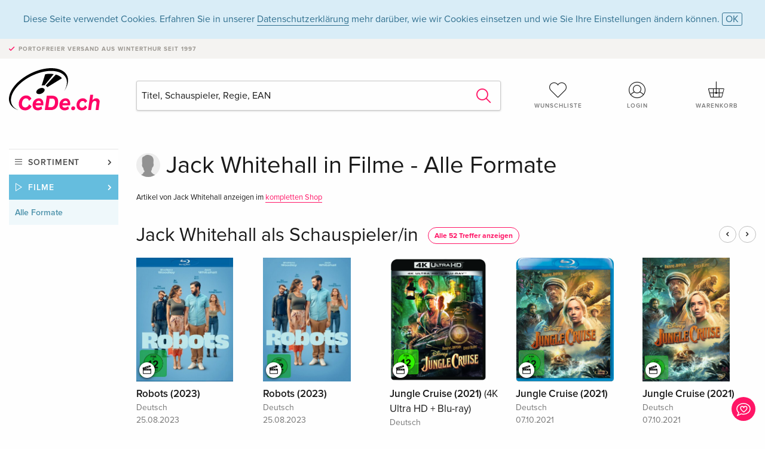

--- FILE ---
content_type: text/html;charset=utf-8
request_url: https://www.cede.ch/de/movies/?view=person&branch_sub=0&person_id=110153075&branch=2
body_size: 5456
content:
<!doctype html>
<html class="no-js env-production" lang="de">
<head>
<!-- Global Meta Tags -->
<meta charset="utf-8"/>
<meta http-equiv="x-ua-compatible" content="ie=edge">
<meta name="viewport" content="width=device-width, initial-scale=1.0">
<meta name='viewport' content='initial-scale=1, viewport-fit=cover'>
<meta name="description" content="">
<title>Jack Whitehall - CeDe.ch</title>
<link rel="stylesheet" type="text/css" href="/assets/css/app.css?v=20241108">
<!-- Icons -->
<link rel="apple-touch-icon" sizes="57x57" href="/assets/img/apple-icon-57x57.png">
<link rel="apple-touch-icon" sizes="60x60" href="/assets/img/apple-icon-60x60.png">
<link rel="apple-touch-icon" sizes="72x72" href="/assets/img/apple-icon-72x72.png">
<link rel="apple-touch-icon" sizes="76x76" href="/assets/img/apple-icon-76x76.png">
<link rel="apple-touch-icon" sizes="114x114" href="/assets/img/apple-icon-114x114.png">
<link rel="apple-touch-icon" sizes="120x120" href="/assets/img/apple-icon-120x120.png">
<link rel="apple-touch-icon" sizes="144x144" href="/assets/img/apple-icon-144x144.png">
<link rel="apple-touch-icon" sizes="152x152" href="/assets/img/apple-icon-152x152.png">
<link rel="apple-touch-icon" sizes="180x180" href="/assets/img/apple-icon-180x180.png">
<link rel="icon" type="image/png" sizes="192x192" href="/assets/img/android-icon-192x192.png">
<link rel="icon" type="image/png" sizes="32x32" href="/assets/img/favicon-32x32.png">
<link rel="icon" type="image/png" sizes="96x96" href="/assets/img/favicon-96x96.png">
<link rel="icon" type="image/png" sizes="16x16" href="/assets/img/favicon-16x16.png">
<meta name="msapplication-TileColor" content="#ffffff">
<meta name="msapplication-TileImage" content="/assets/img/ms-icon-144x144.png">
<meta name="theme-color" content="#ffffff">
<link rel="icon" href="/assets/img/favicon.ico">
</head>
<body id="top" data-magellan-target="top">
<span class="feedback"><a href="#" data-open="contact-form"><img src="/assets/img/cede-feedback-icon.svg" alt="Feedback zum Shop?"></a></span>
<div class="reveal" id="contact-form" data-reveal>
<h3>Nimm mit uns Kontakt auf!</h3>
<p>Hast du Fragen, Tipps, Lob oder Kritik? Deine Rückmeldung hilft uns, CeDe.ch noch besser zu machen. Wir freuen uns deshalb über jede Nachricht und beantworten alle E-Mails schnell, kompetent und gerne. Vielen Dank!</p>
<form method="post" action="?method=sendContactForm" id="main-contact" class="ajax inline-form">
<label>
<span class="input-label">Vorname <span>*</span></span>
<input type="text" name="firstname" value="" required>
<span class="input-error"></span>
</label>
<label>
<span class="input-label">Nachname <span>*</span></span>
<input type="text" name="lastname" value="" required>
<span class="input-error"></span>
</label>
<label>
<span class="input-label">E-Mail <span>*</span></span>
<input type="email" name="email" value="" required>
<span class="input-error"></span>
</label>
<label>
<span class="input-label">Kundennummer</span>
<input type="text" name="kundennummer" value="">
<span class="input-error"></span>
</label>
<label>
<span class="input-label">Bestellnummer</span>
<input type="text" name="ordernr">
<span class="input-error"></span>
</label>
<label>
<span class="input-label">Thema</span>
<select name="subject">
<option value="">Bitte wählen...</option>
<option value="article">Frage zu einem Artikel</option>
<option value="order">Frage zu einer Bestellung</option>
<option value="invoice">Frage zu einer Rechnung (Buchhaltung)</option>
<option value="shop">Frage / Feedback zum Shop (Bedienung/Technik)</option>
<option value="other">anderes</option>
</select>
<span class="input-error"></span>
</label>
<label>
<span class="input-label">Nachricht <span>*</span></span>
<textarea name="message" rows="5" placeholder="Deine Nachricht an uns…" maxlength="4000" required></textarea>
</label>
<input name="navigator" type="hidden">
<div class="ajaxresponse">
<div class="message-box info">
<i class="cd cd-info-circle"></i> Dieses Formular sendet neben der aktuellen URL im Shop technische Details zu deinem Browser an uns. Das hilft uns ggf. dein Feedback besser zu verstehen. Detailierte Informationen dazu findest du in unserer
<a href="/de/cms/?trgt=privacy">Datenschutzerklärung</a>.
</div>
</div>
<div class="grid-x grid-margin-x">
<div class="small-12 medium-6 cell">
<a class="button unobtrusive expanded" data-close>Schliessen</a>
</div>
<div class="small-12 medium-6 cell">
<script src='https://www.google.com/recaptcha/api.js?render=6Ld4PXUUAAAAADJ8fn0-nCd8na-T1vHZSfSyLLeQ&onload=grccheck&render=explicit'></script>
<button type="submit" class="button expanded js-enable" data-grc-sitekey="6Ld4PXUUAAAAADJ8fn0-nCd8na-T1vHZSfSyLLeQ" data-grc-action="support" disabled>Senden</button>
</div>
<div class="small-12 cell">
<p class="terms-and-conditions"><small>Mit dem Absenden dieses Formulars erklärst du dich mit unseren <a href="/de/cms/?trgt=privacy" rel="nofollow" target="_blank">Datenschutzbestimmungen</a> einverstanden.</small></p>
</div>
</div>
</form>
<button class="close-button" data-close aria-label="Schliessen" type="button">
<span aria-hidden="true">&times;</span>
</button>
</div>
<header>
<div class="message-box info persistent" id="cookieAgree">
<div class="grid-container">
<p>Diese Seite verwendet Cookies. Erfahren Sie in unserer <a href="/de/cms/?trgt=privacy">Datenschutzerklärung</a> mehr darüber, wie wir Cookies einsetzen und wie Sie Ihre Einstellungen ändern können. <a href="#" class="agree close-message-box">OK</a></p>
</div>
</div>
<div class="advantages">
<div class="grid-container">
<div class="grid-x">
<div class="small-10 cell">
<p>Portofreier Versand<span> aus Winterthur seit 1997</span></p>
</div>
<div class="small-2 cell text-right">
</div>
</div>
</div>
</div>
<div class="grid-container service-nav">
<div class="grid-x grid-margin-x">
<div class="small-4 cell">
<a href="/de/" class="mobile-logo">
<img src="/assets/img/cede-logo-ch.svg" alt="CeDe.ch" title="LIVE-B32-CF">
</a>
</div>
<div class="small-8 cell text-right">
<a href="#" id="show-profile-nav"><i class="cd cd-nav-mein-profil-16"></i></a>
<a href="/de/login/?trgt=wishlist"><i class="cd cd-nav-hear-o-16"></i></a>
<a href="#" class="showcart"><i class="cd cd-nav-basket-16"></i></a>
<a href="#" id="show-main-nav"><i class="cd cd-nav-menu-16"></i></a>
</div>
</div>
</div>
<div class="logo-search-shorts">
<div class="grid-container">
<div class="grid-x grid-margin-x align-bottom">
<div class="large-2 cell logo">
<a href="/de/">
<img class="align-self-bottom" src="/assets/img/cede-logo-ch.svg" alt="CeDe.ch" title="LIVE-B32-CF">
</a>
</div>
<div class="small-12 large-6 cell">
<form id="search" action="/de/movies/" method="get" data-ac-source="?method=autocomplete&branch=2&subbranch=0">
<input type="hidden" name="branch" value="2">
<input type="hidden" name="branch_sub" value="0">
<input type="search" name="search" id="shopsearch" placeholder="Titel, Schauspieler, Regie, EAN" value="" required>
<button type="submit" class="search-submit"><i class="cd cd-search"></i></button>
</form>
</div>
<div class="large-4 cell shorts">
<div class="grid-x">
<div class="small-3 large-4 cell wishlist">
<a href="/de/login/?trgt=wishlist"><i class="cd cd-basket-main-262"></i>Wunschliste</a>
</div>
<div class="small-3 large-4 cell myaccount">
<a href="/de/login/"><i class="cd cd-konto-main-26"></i>Login</a>
</div>
<div class="small-3 large-4 cell cart">
<a href="#" class="showcart"><i class="cd cd-basket-main-26"></i>Warenkorb</a>
</div>
</div>
</div>
</div>
</div>
</div>
<div id="embedded-cart">
</div>
</header>
<div class="grid-container main-content">
<div class="grid-x grid-margin-x">
<div class="large-2 cell nav-container">
<nav class="sub">
<ul>
<li class="assortment has-subnav"><a href="#">Sortiment</a>
<ul>
<li class="music"><a href="/de/music/">Musik</a>
<li class="movies"><a href="/de/movies/">Filme</a></li>
<li class="games"><a href="/de/games/">Games</a></li>
<li class="books"><a href="/de/books/">Bücher</a></li>
<li class="merch"><a href="/de/merchandise/">Merchandise</a></li>
<li class="toys"><a href="/de/toys/">Spielwaren</a></li>
<li class="accessories"><a href="/de/equipment/">Zubehör</a></li>
<li class="cbd"><a href="/de/cbd/">CBD</a></li>
<li class="software"><a href="/de/software/">Software</a></li>
<li class="adults"><a href="/de/movies/?view=home&amp;branch=99&amp;branch_sub=0">18+</a></li>
<li class="cms-giftcards"><a href="/de/cms/?trgt=vouchers">CeDe Gutscheine</a></li>
</ul>
</li>
<li class="movies has-subnav"><a href="#">Filme</a>
<ul>
<li><a href="/de/movies/?view=home&amp;branch=2&amp;branch_sub=0">Alle Formate</a></li><li><a href="/de/movies/?view=home&amp;branch=2&amp;branch_sub=1">DVD</a></li><li><a href="/de/movies/?view=home&amp;branch=2&amp;branch_sub=2">Blu-ray</a></li><li><a href="/de/movies/?view=home&amp;branch=2&amp;branch_sub=7">4K Ultra HD</a></li><li><a href="/de/movies/?view=home&amp;branch=2&amp;branch_sub=3">TV-Serien</a></li><li><a href="/de/movies/?view=home&amp;branch=2&amp;branch_sub=4">Dokumentationen</a></li><li><a href="/de/movies/?view=home&amp;branch=2&amp;branch_sub=5">Kinderprogramm</a></li><li><a href="/de/movies/?view=home&amp;branch=2&amp;branch_sub=9">Anime</a></li><li><a href="/de/movies/?view=home&amp;branch=2&amp;branch_sub=6">Musik/Konzerte</a></li>
<li><a class="adults" href="/de/movies/?view=home&amp;branch=99&amp;branch_sub=0">18+</a>
</ul>
</li>
<li class="movies-current"><a href="/de/movies/?view=home&amp;branch=2&amp;branch_sub=0">Alle Formate</a>
</li>	
</ul>
</nav>
</div>
<div class="small-12 large-10 cell">
<div class="grid-x align-middle person-search">
<div class="small-11 cell person-name">
<h2>
Jack Whitehall
in
Filme - Alle Formate
</h2>
</div>
<div class="suggestions">Artikel von Jack Whitehall anzeigen im <a href="/de/?person_id=110153075&amp;view=person">kompletten Shop</a></div>
</div>
<section class="product-row">
<div class="title-row">
<h3><a href="?branch=2&amp;branch_sub=0&amp;rg_id=3&amp;person_rg_id=110153075">Jack Whitehall als Schauspieler/in</a><a href="?branch=2&amp;branch_sub=0&amp;rg_id=3&amp;person_rg_id=110153075" class="show-all">Alle 52 Treffer anzeigen</a></h3>
<ul>
<li><a href="#" class="product-prev"><i class="cd cd-angle-left"></i></a></li>
<li><a href="#" class="product-next"><i class="cd cd-angle-right"></i></a></li>
</ul>
</div>
<div class="owl-carousel products">
<div class="product-tile cell">
<div class="grid-x align-bottom packshot">
<a href="?view=detail&amp;branch_sub=0&amp;branch=2&amp;aid=18160117#media-2" class="mediaicon watch"></a>
<div class="small-12 cell">
<a href="?view=detail&amp;branch_sub=0&amp;branch=2&amp;aid=18160117">
<img src="https://blob.cede.ch/catalog/18160000/18160117_1_91.jpg?v=3" alt="Robots&#x20;&#x28;2023&#x29;">
</a>
</div>
</div>
<a href="?view=detail&amp;branch_sub=0&amp;branch=2&amp;aid=18160117">
<span class="title">Robots (2023)</span>
</a>
<span class="language">Deutsch</span>
<span class="release-date">25.08.2023</span>
<span class="key-info">Blu-ray</span>
<span class="price">Fr. 19.50 <button data-action="add-to-cart" data-method="addToCart" data-aid="18160117" data-in-stock="0"><i class="cd cd-nav-basket-16"></i></button></span>
<span class="icon-textinfo deliverable no-icon"><span aria-haspopup="true" class="has-tip" data-disable-hover="false" tabindex="1" title="Wird bei unserem Lieferanten bestellt. Versand erfolgt in der Regel in 1 bis 3 Arbeitstagen (MO bis FR, ohne Feiertage). Diese Information beruht auf Vorabinformationen unserer Lieferanten und kann in den allermeisten Fällen eingehalten werden. Die Angabe ist ohne Gewähr." data-tooltip>1-3 Arbeitstage</span></span>
</div>
<div class="product-tile cell">
<div class="grid-x align-bottom packshot">
<a href="?view=detail&amp;branch_sub=0&amp;branch=2&amp;aid=18160118#media-2" class="mediaicon watch"></a>
<div class="small-12 cell">
<a href="?view=detail&amp;branch_sub=0&amp;branch=2&amp;aid=18160118">
<img src="https://blob.cede.ch/catalog/18160000/18160118_1_91.jpg?v=5" alt="Robots&#x20;&#x28;2023&#x29;">
</a>
</div>
</div>
<a href="?view=detail&amp;branch_sub=0&amp;branch=2&amp;aid=18160118">
<span class="title">Robots (2023)</span>
</a>
<span class="language">Deutsch</span>
<span class="release-date">25.08.2023</span>
<span class="key-info">DVD</span>
<span class="price">Fr. 18.50 <button data-action="add-to-cart" data-method="addToCart" data-aid="18160118" data-in-stock="0"><i class="cd cd-nav-basket-16"></i></button></span>
<span class="icon-textinfo deliverable no-icon"><span aria-haspopup="true" class="has-tip" data-disable-hover="false" tabindex="1" title="Wird bei unserem Lieferanten bestellt. Versand erfolgt in der Regel in 1 bis 3 Arbeitstagen (MO bis FR, ohne Feiertage). Diese Information beruht auf Vorabinformationen unserer Lieferanten und kann in den allermeisten Fällen eingehalten werden. Die Angabe ist ohne Gewähr." data-tooltip>1-3 Arbeitstage</span></span>
</div>
<div class="product-tile cell">
<div class="grid-x align-bottom packshot">
<a href="?view=detail&amp;branch_sub=0&amp;branch=2&amp;aid=17464475#media-2" class="mediaicon watch"></a>
<div class="small-12 cell">
<a href="?view=detail&amp;branch_sub=0&amp;branch=2&amp;aid=17464475">
<img src="https://blob.cede.ch/catalog/17464000/17464475_1_91.jpg" alt="Jungle&#x20;Cruise&#x20;&#x28;2021&#x29;&#x20;&#x28;4K&#x20;Ultra&#x20;HD&#x20;&#x2b;&#x20;Blu-ray&#x29;">
</a>
</div>
</div>
<a href="?view=detail&amp;branch_sub=0&amp;branch=2&amp;aid=17464475">
<span class="title">Jungle Cruise (2021) <span>(4K Ultra HD + Blu-ray)</span></span>
</a>
<span class="language">Deutsch</span>
<span class="release-date">07.10.2021</span>
<span class="key-info">4K Ultra HD + Blu-ray</span>
<span class="price">Fr. 34.50 <button data-action="add-to-cart" data-method="addToCart" data-aid="17464475" data-in-stock="0"><i class="cd cd-nav-basket-16"></i></button></span>
<span class="icon-textinfo deliverable no-icon"><span aria-haspopup="true" class="has-tip" data-disable-hover="false" tabindex="1" title="Wird bei unserem Lieferanten bestellt. Versand erfolgt in der Regel in 1 bis 3 Arbeitstagen (MO bis FR, ohne Feiertage). Diese Information beruht auf Vorabinformationen unserer Lieferanten und kann in den allermeisten Fällen eingehalten werden. Die Angabe ist ohne Gewähr." data-tooltip>1-3 Arbeitstage</span></span>
</div>
<div class="product-tile cell">
<div class="grid-x align-bottom packshot">
<a href="?view=detail&amp;branch_sub=0&amp;branch=2&amp;aid=17464474#media-2" class="mediaicon watch"></a>
<div class="small-12 cell">
<a href="?view=detail&amp;branch_sub=0&amp;branch=2&amp;aid=17464474">
<img src="https://blob.cede.ch/catalog/17464000/17464474_1_91.jpg" alt="Jungle&#x20;Cruise&#x20;&#x28;2021&#x29;">
</a>
</div>
</div>
<a href="?view=detail&amp;branch_sub=0&amp;branch=2&amp;aid=17464474">
<span class="title">Jungle Cruise (2021)</span>
</a>
<span class="language">Deutsch</span>
<span class="release-date">07.10.2021</span>
<span class="key-info">Blu-ray</span>
<span class="price">Fr. 11.50 <button data-action="add-to-cart" data-method="addToCart" data-aid="17464474" data-in-stock="0"><i class="cd cd-nav-basket-16"></i></button></span>
<span class="icon-textinfo deliverable no-icon"><span aria-haspopup="true" class="has-tip" data-disable-hover="false" tabindex="1" title="Wird bei unserem Lieferanten bestellt. Versand erfolgt in der Regel in 1 bis 3 Arbeitstagen (MO bis FR, ohne Feiertage). Diese Information beruht auf Vorabinformationen unserer Lieferanten und kann in den allermeisten Fällen eingehalten werden. Die Angabe ist ohne Gewähr." data-tooltip>1-3 Arbeitstage</span></span>
</div>
<div class="product-tile cell">
<div class="grid-x align-bottom packshot">
<a href="?view=detail&amp;branch_sub=0&amp;branch=2&amp;aid=17464472#media-2" class="mediaicon watch"></a>
<div class="small-12 cell">
<a href="?view=detail&amp;branch_sub=0&amp;branch=2&amp;aid=17464472">
<img src="https://blob.cede.ch/catalog/17464000/17464472_1_91.jpg" alt="Jungle&#x20;Cruise&#x20;&#x28;2021&#x29;">
</a>
</div>
</div>
<a href="?view=detail&amp;branch_sub=0&amp;branch=2&amp;aid=17464472">
<span class="title">Jungle Cruise (2021)</span>
</a>
<span class="language">Deutsch</span>
<span class="release-date">07.10.2021</span>
<span class="key-info">DVD</span>
<span class="price">Fr. 11.50 <button data-action="add-to-cart" data-method="addToCart" data-aid="17464472" data-in-stock="0"><i class="cd cd-nav-basket-16"></i></button></span>
<span class="icon-textinfo deliverable no-icon"><span aria-haspopup="true" class="has-tip" data-disable-hover="false" tabindex="1" title="Wird bei unserem Lieferanten bestellt. Versand erfolgt in der Regel in 1 bis 3 Arbeitstagen (MO bis FR, ohne Feiertage). Diese Information beruht auf Vorabinformationen unserer Lieferanten und kann in den allermeisten Fällen eingehalten werden. Die Angabe ist ohne Gewähr." data-tooltip>1-3 Arbeitstage</span></span>
</div>
<div class="product-tile cell">
<div class="grid-x align-bottom packshot">
<a href="?view=detail&amp;branch_sub=0&amp;branch=2&amp;aid=17647884#media-2" class="mediaicon watch"></a>
<div class="small-12 cell">
<a href="?view=detail&amp;branch_sub=0&amp;branch=2&amp;aid=17647884">
<img src="https://blob.cede.ch/catalog/17647000/17647884_1_91.jpg?v=1" alt="Clifford&#x20;-&#x20;Der&#x20;grosse&#x20;rote&#x20;Hund&#x20;&#x28;2021&#x29;">
</a>
</div>
</div>
<a href="?view=detail&amp;branch_sub=0&amp;branch=2&amp;aid=17647884">
<span class="title">Clifford - Der grosse rote Hund (2021)</span>
</a>
<span class="language">Deutsch</span>
<span class="release-date">03.03.2022</span>
<span class="key-info">Blu-ray</span>
<span class="price">Fr. 10.50 <button data-action="add-to-cart" data-method="addToCart" data-aid="17647884" data-in-stock="0"><i class="cd cd-nav-basket-16"></i></button></span>
<span class="icon-textinfo deliverable no-icon"><span aria-haspopup="true" class="has-tip" data-disable-hover="false" tabindex="1" title="Wird bei unserem Lieferanten bestellt. Versand erfolgt in der Regel in 1 bis 3 Arbeitstagen (MO bis FR, ohne Feiertage). Diese Information beruht auf Vorabinformationen unserer Lieferanten und kann in den allermeisten Fällen eingehalten werden. Die Angabe ist ohne Gewähr." data-tooltip>1-3 Arbeitstage</span></span>
</div>
<div class="product-tile cell">
<div class="grid-x align-bottom packshot">
<a href="?view=detail&amp;branch_sub=0&amp;branch=2&amp;aid=17647882#media-2" class="mediaicon watch"></a>
<div class="small-12 cell">
<a href="?view=detail&amp;branch_sub=0&amp;branch=2&amp;aid=17647882">
<img src="https://blob.cede.ch/catalog/17647000/17647882_1_91.jpg?v=1" alt="Clifford&#x20;-&#x20;Der&#x20;grosse&#x20;rote&#x20;Hund&#x20;&#x28;2021&#x29;">
</a>
</div>
</div>
<a href="?view=detail&amp;branch_sub=0&amp;branch=2&amp;aid=17647882">
<span class="title">Clifford - Der grosse rote Hund (2021)</span>
</a>
<span class="language">Deutsch</span>
<span class="release-date">03.03.2022</span>
<span class="key-info">DVD</span>
<span class="price">Fr. 10.50 <button data-action="add-to-cart" data-method="addToCart" data-aid="17647882" data-in-stock="0"><i class="cd cd-nav-basket-16"></i></button></span>
<span class="icon-textinfo deliverable no-icon"><span aria-haspopup="true" class="has-tip" data-disable-hover="false" tabindex="1" title="Wird bei unserem Lieferanten bestellt. Versand erfolgt in der Regel in 1 bis 3 Arbeitstagen (MO bis FR, ohne Feiertage). Diese Information beruht auf Vorabinformationen unserer Lieferanten und kann in den allermeisten Fällen eingehalten werden. Die Angabe ist ohne Gewähr." data-tooltip>1-3 Arbeitstage</span></span>
</div>
<div class="product-tile cell">
<div class="grid-x align-bottom packshot">
<a href="?view=detail&amp;branch_sub=0&amp;branch=2&amp;aid=17033166#media-2" class="mediaicon watch"></a>
<div class="small-12 cell">
<a href="?view=detail&amp;branch_sub=0&amp;branch=2&amp;aid=17033166">
<img src="https://blob.cede.ch/catalog/17033000/17033166_1_91.jpg" alt="Good&#x20;Omens&#x20;&#x28;BBC,&#x20;2&#x20;Blu-rays&#x29;">
</a>
</div>
</div>
<a href="?view=detail&amp;branch_sub=0&amp;branch=2&amp;aid=17033166">
<span class="title">Good Omens <span>(BBC, 2 Blu-rays)</span></span>
</a>
<span class="language">Deutsch</span>
<span class="release-date">28.02.2020</span>
<span class="key-info">Blu-ray</span>
<span class="price">Fr. 31.50 <button data-action="add-to-cart" data-method="addToCart" data-aid="17033166" data-in-stock="0"><i class="cd cd-nav-basket-16"></i></button></span>
<span class="icon-textinfo deliverable no-icon"><span aria-haspopup="true" class="has-tip" data-disable-hover="false" tabindex="1" title="Wird bei unserem Lieferanten bestellt. Versand erfolgt in der Regel in 1 bis 3 Arbeitstagen (MO bis FR, ohne Feiertage). Diese Information beruht auf Vorabinformationen unserer Lieferanten und kann in den allermeisten Fällen eingehalten werden. Die Angabe ist ohne Gewähr." data-tooltip>1-3 Arbeitstage</span></span>
</div>
<div class="product-tile cell">
<div class="grid-x align-bottom packshot">
<a href="?view=detail&amp;branch_sub=0&amp;branch=2&amp;aid=16977526#media-2" class="mediaicon watch"></a>
<div class="small-12 cell">
<a href="?view=detail&amp;branch_sub=0&amp;branch=2&amp;aid=16977526">
<img src="https://blob.cede.ch/catalog/16977000/16977526_1_91.jpg" alt="Good&#x20;Omens&#x20;&#x28;BBC,&#x20;2&#x20;DVDs&#x29;">
</a>
</div>
</div>
<a href="?view=detail&amp;branch_sub=0&amp;branch=2&amp;aid=16977526">
<span class="title">Good Omens <span>(BBC, 2 DVDs)</span></span>
</a>
<span class="language">Deutsch</span>
<span class="release-date">15.11.2019</span>
<span class="key-info">DVD</span>
<span class="price">Fr. 29.50 <button data-action="add-to-cart" data-method="addToCart" data-aid="16977526" data-in-stock="0"><i class="cd cd-nav-basket-16"></i></button></span>
<span class="icon-textinfo deliverable no-icon"><span aria-haspopup="true" class="has-tip" data-disable-hover="false" tabindex="1" title="Wird bei unserem Lieferanten bestellt. Versand erfolgt in der Regel in 1 bis 3 Arbeitstagen (MO bis FR, ohne Feiertage). Diese Information beruht auf Vorabinformationen unserer Lieferanten und kann in den allermeisten Fällen eingehalten werden. Die Angabe ist ohne Gewähr." data-tooltip>1-3 Arbeitstage</span></span>
</div>
<div class="product-tile cell">
<div class="grid-x align-bottom packshot">
<div class="small-12 cell">
<a href="?view=detail&amp;branch_sub=0&amp;branch=2&amp;aid=15104719">
<img src="https://blob.cede.ch/catalog/15104000/15104719_1_91.jpg?v=2" alt="Bad&#x20;Education&#x20;-&#x20;Series&#x20;1&#x20;-&#x20;3&#x20;&#x28;3&#x20;DVDs&#x29;">
</a>
</div>
</div>
<a href="?view=detail&amp;branch_sub=0&amp;branch=2&amp;aid=15104719">
<span class="title">Bad Education - Series 1 - 3 <span>(3 DVDs)</span></span>
</a>
<span class="language">Englisch</span>
<span class="release-date">31.08.2015</span>
<span class="key-info">DVD</span>
<span class="price">Fr. 62.50 <button data-action="add-to-cart" data-method="addToCart" data-aid="15104719" data-in-stock="0"><i class="cd cd-nav-basket-16"></i></button></span>
<span class="icon-textinfo deferred no-icon"><span aria-haspopup="true" class="has-tip" data-disable-hover="false" tabindex="1" title="Wird bei unserem Lieferanten bestellt. Versand erfolgt in der Regel in 4 bis 7 Arbeitstagen (MO bis FR, ohne Feiertage). Diese Information beruht auf Vorabinformationen unserer Lieferanten und kann in den allermeisten Fällen eingehalten werden. Die Angabe ist ohne Gewähr." data-tooltip>4-7 Arbeitstage</span></span>
</div>
</div>
</section>
</div>
</div>
</div>
<div id="mobile-main-nav">
<div class="grid-x grid-margin-x align-middle mobile-navigation-wrapper">
<div class="small-10 small-offset-1 medium-8 medium-offset-2 cell mobile-navigation-inner">
<ul>
<li class="assortment has-subnav"><a href="#">Sortiment</a>
<ul>
<li class="music"><a href="/de/music/">Musik</a>
<li class="movies"><a href="/de/movies/">Filme</a></li>
<li class="games"><a href="/de/games/">Games</a></li>
<li class="books"><a href="/de/books/">Bücher</a></li>
<li class="merch"><a href="/de/merchandise/">Merchandise</a></li>
<li class="toys"><a href="/de/toys/">Spielwaren</a></li>
<li class="accessories"><a href="/de/equipment/">Zubehör</a></li>
<li class="cbd"><a href="/de/cbd/">CBD</a></li>
<li class="software"><a href="/de/software/">Software</a></li>
<li class="adults"><a href="/de/movies/?view=home&amp;branch=99&amp;branch_sub=0">18+</a></li>
<li class="cms-giftcards"><a href="/de/cms/?trgt=vouchers">CeDe Gutscheine</a></li>
</ul>
</li>
<li class="movies has-subnav"><a href="#">Filme</a>
<ul>
<li><a href="/de/movies/?view=home&amp;branch=2&amp;branch_sub=0">Alle Formate</a></li><li><a href="/de/movies/?view=home&amp;branch=2&amp;branch_sub=1">DVD</a></li><li><a href="/de/movies/?view=home&amp;branch=2&amp;branch_sub=2">Blu-ray</a></li><li><a href="/de/movies/?view=home&amp;branch=2&amp;branch_sub=7">4K Ultra HD</a></li><li><a href="/de/movies/?view=home&amp;branch=2&amp;branch_sub=3">TV-Serien</a></li><li><a href="/de/movies/?view=home&amp;branch=2&amp;branch_sub=4">Dokumentationen</a></li><li><a href="/de/movies/?view=home&amp;branch=2&amp;branch_sub=5">Kinderprogramm</a></li><li><a href="/de/movies/?view=home&amp;branch=2&amp;branch_sub=9">Anime</a></li><li><a href="/de/movies/?view=home&amp;branch=2&amp;branch_sub=6">Musik/Konzerte</a></li>
<li><a class="adults" href="/de/movies/?view=home&amp;branch=99&amp;branch_sub=0">18+</a>
</ul>
</li>
<li class="movies-current"><a href="/de/movies/?view=home&amp;branch=2&amp;branch_sub=0">Alle Formate</a>
</li>	
</ul>
</div>
</div>
<button class="close-button">&times;</button>
</div>
<div id="mobile-profile-nav">
<div class="grid-x grid-margin-x align-middle mobile-navigation-wrapper">
<div class="small-10 small-offset-1 medium-8 medium-offset-2 cell mobile-navigation-inner">
<ul>
<li class="my-profile has-subnav"><a href="#">Profil</a>
<ul>
<li><a href="/de/mein-account/?trgt=profile">Benutzerkonto</a></li>
<li><a href="/de/mein-account/?trgt=addresses">Adressen</a></li>
<li><a href="/de/mein-account/?trgt=agecheck">Altersprüfung</a></li>
</ul>
</li>
<li class="my-orders has-subnav"><a href="#">Bestellungen</a>
<ul>
<li><a href="/de/mein-account/?trgt=orders">Bestellstatus</a></li>
<li><a href="/de/mein-account/?trgt=ebooks">E-Books Download</a></li>
</ul>
</li>
<li class="my-wallet has-subnav"><a href="#">Dein Portemonnaie</a>
<ul>
<li><a href="/de/mein-account/?trgt=balance">Guthaben</a></li>
<li><a href="/de/mein-account/?trgt=vouchers">Gutschein einlösen</a></li>
<li><a href="/de/mein-account/?trgt=creditcards">Zahlungsmittel</a></li>
</ul>
</li>
<li class="my-shop has-subnav"><a href="#">Dein Shop</a>
<ul>
<li><a href="/de/mein-account/?trgt=wishlist">Wunschliste</a></li>
<li><a href="/de/mein-account/?trgt=newsletter">Newsletter</a></li>
</ul>
</li>
<li class="my-research"><a href="/de/mein-account/?trgt=research">Recherchedienst</a></li>
</ul>
</div>
</div>
<button class="close-button">&times;</button>
</div>
<footer>
<div class="grid-container">
<div class="grid-x grid-margin-x">
<div class="small-12 cell">
<img class="logo" src="/assets/img/cede-logo-ch.svg">
</div>
</div>
<div class="grid-x grid-padding-x footer-areas">
<div class="small-6 medium-3 cell">
<p class="title">Folge uns auf Facebook</p>
<ul>
<li><a href="https://www.facebook.com/cedeshop" target="_blank">CeDe.ch – die offizielle Seite</a></li>
<li><a href="https://www.facebook.com/CedeRockMetal" target="_blank">Rock & Metal Heads</a></li>
<li><a href="https://www.facebook.com/lettherebemusiccede" target="_blank" target="_blank">Let there be music</a></li>
<li><a href="https://www.facebook.com/CedeVinylLover" target="_blank">Vinyl Lovers</a></li>
<li><a href="https://www.facebook.com/filmundserienfreaks" target="_blank">Film- und Serienfreaks</a></li>
<li><a href="https://www.facebook.com/CeDeGameFreaks" target="_blank">Game Freaks</a></li>
<li><a href="https://www.facebook.com/Cedech-Book-Lovers-164773363685195" target="_blank">Book Lovers</a></li>
</ul>
</div>
<div class="small-6 medium-3 cell">
<p class="title">Info</p>
<ul>
<li><a href="/de/cms/?trgt=contact">Kontakt & Impressum</a></li>
<li><a href="/de/cms/?trgt=portrait">Firmenportrait</a></li>
<li><a href="/de/cms/?trgt=agb">AGB</a></li>
<li><a href="/de/cms/?trgt=privacy">Datenschutz</a></li>
<li><a href="/de/cms/?trgt=jobs">Stellenangebote</a></li>
<li><a href="/de/cms/?trgt=partner">Partner-/Affiliate-Programm</a></li>
<li><a href="/de/registration/">Registrieren</a></li>
<li><a href="/de/cms/?trgt=vouchers">CeDe Gutscheine kaufen</a></li>
</ul>
</div>
<div class="small-6 medium-3 cell">
<p class="title">Sortiment</p>
<ul>
<li><a href="/de/music/">Musik</a></li>
<li><a href="/de/movies/">Filme</a></li>
<li><a href="/de/games/">Games</a></li>
<li><a href="/de/books/">Bücher</a></li>
<li><a href="/de/merchandise/">Merchandise</a></li>
<li><a href="/de/toys/">Spielwaren</a></li>
<li><a href="/de/equipment/">Zubehör</a></li>
<li><a href="/de/cbd/">CBD</a></li>
<li><a href="/de/software/">Software</a></li>
<li><a href="/de/movies/?view=home&branch=99&branch_sub=0">18+</a></li>
</ul>
</div>
<div class="small-6 medium-3 cell">
<p class="title">Online-Hilfe</p>
<ul>
<li><a href="/de/cms/?trgt=faq">Häufig gestellte Fragen (FAQ)</a></li>
<li><a href="/de/cms/?trgt=faq&id=351">Kann ich Ware zurücksenden?</a></li>
</ul>
<p class="title">Sprache</p>
<form method="get" action="/" id="lang">
<select name="rememberLang">
<option value="de" selected>Deutsch</option>
<option value="fr" >Français</option>
<option value="it" >Italiano</option>
<option value="en" >English</option>
</select>
</form>
<p class="title">Zahlungsmöglichkeiten</p>
<ul class="payment-icons">
<li><img src="/assets/img/payment-icon-grey-mastercard.svg"></li>
<li><img src="/assets/img/payment-icon-grey-postfinance.svg"></li>
<li><img src="/assets/img/payment-icon-grey-visa.svg"></li>
<li><img src="/assets/img/payment-icon-grey-twint.svg"></li>
<li><img src="/assets/img/payment-icon-grey-invoice-de.svg"></li>
</ul>
</div>
</div>
<div class="grid-x grid-padding-x">
<div class="small-12 cell text-center">
<a href="https://handelsverband.swiss/" target="_blank">
<img class="vsv" src="/assets/img/vsv-logo.png" alt="Verband des Schweizerischen Versandhandels">
</a>
</div>
</div>
<div class="grid-x grid-margin-x">
<div class="small-12 cell">
<p class="copyright">Made with <i class="cd cd-heart"></i> in Winterthur &mdash; &copy; 2026 CeDe-Shop AG</p>
</div>
</div>
</div>
</footer>
<script src="/assets/js/app.js?v=20241114" type="application/javascript"></script>
<!-- Google tag (gtag.js) -->
<script async src="https://www.googletagmanager.com/gtag/js?id=G-WSYQYD6QTK"></script>
<script>
window.dataLayer = window.dataLayer || [];
function gtag(){dataLayer.push(arguments);}
gtag('js', new Date());
gtag('config', 'G-WSYQYD6QTK');
/* google ads config */
gtag('config', 'AW-1070242929');
</script>
</body>
</html>


--- FILE ---
content_type: text/html; charset=utf-8
request_url: https://www.google.com/recaptcha/api2/anchor?ar=1&k=6Ld4PXUUAAAAADJ8fn0-nCd8na-T1vHZSfSyLLeQ&co=aHR0cHM6Ly93d3cuY2VkZS5jaDo0NDM.&hl=en&v=PoyoqOPhxBO7pBk68S4YbpHZ&size=invisible&anchor-ms=20000&execute-ms=30000&cb=3ohl4pw9yj3z
body_size: 48616
content:
<!DOCTYPE HTML><html dir="ltr" lang="en"><head><meta http-equiv="Content-Type" content="text/html; charset=UTF-8">
<meta http-equiv="X-UA-Compatible" content="IE=edge">
<title>reCAPTCHA</title>
<style type="text/css">
/* cyrillic-ext */
@font-face {
  font-family: 'Roboto';
  font-style: normal;
  font-weight: 400;
  font-stretch: 100%;
  src: url(//fonts.gstatic.com/s/roboto/v48/KFO7CnqEu92Fr1ME7kSn66aGLdTylUAMa3GUBHMdazTgWw.woff2) format('woff2');
  unicode-range: U+0460-052F, U+1C80-1C8A, U+20B4, U+2DE0-2DFF, U+A640-A69F, U+FE2E-FE2F;
}
/* cyrillic */
@font-face {
  font-family: 'Roboto';
  font-style: normal;
  font-weight: 400;
  font-stretch: 100%;
  src: url(//fonts.gstatic.com/s/roboto/v48/KFO7CnqEu92Fr1ME7kSn66aGLdTylUAMa3iUBHMdazTgWw.woff2) format('woff2');
  unicode-range: U+0301, U+0400-045F, U+0490-0491, U+04B0-04B1, U+2116;
}
/* greek-ext */
@font-face {
  font-family: 'Roboto';
  font-style: normal;
  font-weight: 400;
  font-stretch: 100%;
  src: url(//fonts.gstatic.com/s/roboto/v48/KFO7CnqEu92Fr1ME7kSn66aGLdTylUAMa3CUBHMdazTgWw.woff2) format('woff2');
  unicode-range: U+1F00-1FFF;
}
/* greek */
@font-face {
  font-family: 'Roboto';
  font-style: normal;
  font-weight: 400;
  font-stretch: 100%;
  src: url(//fonts.gstatic.com/s/roboto/v48/KFO7CnqEu92Fr1ME7kSn66aGLdTylUAMa3-UBHMdazTgWw.woff2) format('woff2');
  unicode-range: U+0370-0377, U+037A-037F, U+0384-038A, U+038C, U+038E-03A1, U+03A3-03FF;
}
/* math */
@font-face {
  font-family: 'Roboto';
  font-style: normal;
  font-weight: 400;
  font-stretch: 100%;
  src: url(//fonts.gstatic.com/s/roboto/v48/KFO7CnqEu92Fr1ME7kSn66aGLdTylUAMawCUBHMdazTgWw.woff2) format('woff2');
  unicode-range: U+0302-0303, U+0305, U+0307-0308, U+0310, U+0312, U+0315, U+031A, U+0326-0327, U+032C, U+032F-0330, U+0332-0333, U+0338, U+033A, U+0346, U+034D, U+0391-03A1, U+03A3-03A9, U+03B1-03C9, U+03D1, U+03D5-03D6, U+03F0-03F1, U+03F4-03F5, U+2016-2017, U+2034-2038, U+203C, U+2040, U+2043, U+2047, U+2050, U+2057, U+205F, U+2070-2071, U+2074-208E, U+2090-209C, U+20D0-20DC, U+20E1, U+20E5-20EF, U+2100-2112, U+2114-2115, U+2117-2121, U+2123-214F, U+2190, U+2192, U+2194-21AE, U+21B0-21E5, U+21F1-21F2, U+21F4-2211, U+2213-2214, U+2216-22FF, U+2308-230B, U+2310, U+2319, U+231C-2321, U+2336-237A, U+237C, U+2395, U+239B-23B7, U+23D0, U+23DC-23E1, U+2474-2475, U+25AF, U+25B3, U+25B7, U+25BD, U+25C1, U+25CA, U+25CC, U+25FB, U+266D-266F, U+27C0-27FF, U+2900-2AFF, U+2B0E-2B11, U+2B30-2B4C, U+2BFE, U+3030, U+FF5B, U+FF5D, U+1D400-1D7FF, U+1EE00-1EEFF;
}
/* symbols */
@font-face {
  font-family: 'Roboto';
  font-style: normal;
  font-weight: 400;
  font-stretch: 100%;
  src: url(//fonts.gstatic.com/s/roboto/v48/KFO7CnqEu92Fr1ME7kSn66aGLdTylUAMaxKUBHMdazTgWw.woff2) format('woff2');
  unicode-range: U+0001-000C, U+000E-001F, U+007F-009F, U+20DD-20E0, U+20E2-20E4, U+2150-218F, U+2190, U+2192, U+2194-2199, U+21AF, U+21E6-21F0, U+21F3, U+2218-2219, U+2299, U+22C4-22C6, U+2300-243F, U+2440-244A, U+2460-24FF, U+25A0-27BF, U+2800-28FF, U+2921-2922, U+2981, U+29BF, U+29EB, U+2B00-2BFF, U+4DC0-4DFF, U+FFF9-FFFB, U+10140-1018E, U+10190-1019C, U+101A0, U+101D0-101FD, U+102E0-102FB, U+10E60-10E7E, U+1D2C0-1D2D3, U+1D2E0-1D37F, U+1F000-1F0FF, U+1F100-1F1AD, U+1F1E6-1F1FF, U+1F30D-1F30F, U+1F315, U+1F31C, U+1F31E, U+1F320-1F32C, U+1F336, U+1F378, U+1F37D, U+1F382, U+1F393-1F39F, U+1F3A7-1F3A8, U+1F3AC-1F3AF, U+1F3C2, U+1F3C4-1F3C6, U+1F3CA-1F3CE, U+1F3D4-1F3E0, U+1F3ED, U+1F3F1-1F3F3, U+1F3F5-1F3F7, U+1F408, U+1F415, U+1F41F, U+1F426, U+1F43F, U+1F441-1F442, U+1F444, U+1F446-1F449, U+1F44C-1F44E, U+1F453, U+1F46A, U+1F47D, U+1F4A3, U+1F4B0, U+1F4B3, U+1F4B9, U+1F4BB, U+1F4BF, U+1F4C8-1F4CB, U+1F4D6, U+1F4DA, U+1F4DF, U+1F4E3-1F4E6, U+1F4EA-1F4ED, U+1F4F7, U+1F4F9-1F4FB, U+1F4FD-1F4FE, U+1F503, U+1F507-1F50B, U+1F50D, U+1F512-1F513, U+1F53E-1F54A, U+1F54F-1F5FA, U+1F610, U+1F650-1F67F, U+1F687, U+1F68D, U+1F691, U+1F694, U+1F698, U+1F6AD, U+1F6B2, U+1F6B9-1F6BA, U+1F6BC, U+1F6C6-1F6CF, U+1F6D3-1F6D7, U+1F6E0-1F6EA, U+1F6F0-1F6F3, U+1F6F7-1F6FC, U+1F700-1F7FF, U+1F800-1F80B, U+1F810-1F847, U+1F850-1F859, U+1F860-1F887, U+1F890-1F8AD, U+1F8B0-1F8BB, U+1F8C0-1F8C1, U+1F900-1F90B, U+1F93B, U+1F946, U+1F984, U+1F996, U+1F9E9, U+1FA00-1FA6F, U+1FA70-1FA7C, U+1FA80-1FA89, U+1FA8F-1FAC6, U+1FACE-1FADC, U+1FADF-1FAE9, U+1FAF0-1FAF8, U+1FB00-1FBFF;
}
/* vietnamese */
@font-face {
  font-family: 'Roboto';
  font-style: normal;
  font-weight: 400;
  font-stretch: 100%;
  src: url(//fonts.gstatic.com/s/roboto/v48/KFO7CnqEu92Fr1ME7kSn66aGLdTylUAMa3OUBHMdazTgWw.woff2) format('woff2');
  unicode-range: U+0102-0103, U+0110-0111, U+0128-0129, U+0168-0169, U+01A0-01A1, U+01AF-01B0, U+0300-0301, U+0303-0304, U+0308-0309, U+0323, U+0329, U+1EA0-1EF9, U+20AB;
}
/* latin-ext */
@font-face {
  font-family: 'Roboto';
  font-style: normal;
  font-weight: 400;
  font-stretch: 100%;
  src: url(//fonts.gstatic.com/s/roboto/v48/KFO7CnqEu92Fr1ME7kSn66aGLdTylUAMa3KUBHMdazTgWw.woff2) format('woff2');
  unicode-range: U+0100-02BA, U+02BD-02C5, U+02C7-02CC, U+02CE-02D7, U+02DD-02FF, U+0304, U+0308, U+0329, U+1D00-1DBF, U+1E00-1E9F, U+1EF2-1EFF, U+2020, U+20A0-20AB, U+20AD-20C0, U+2113, U+2C60-2C7F, U+A720-A7FF;
}
/* latin */
@font-face {
  font-family: 'Roboto';
  font-style: normal;
  font-weight: 400;
  font-stretch: 100%;
  src: url(//fonts.gstatic.com/s/roboto/v48/KFO7CnqEu92Fr1ME7kSn66aGLdTylUAMa3yUBHMdazQ.woff2) format('woff2');
  unicode-range: U+0000-00FF, U+0131, U+0152-0153, U+02BB-02BC, U+02C6, U+02DA, U+02DC, U+0304, U+0308, U+0329, U+2000-206F, U+20AC, U+2122, U+2191, U+2193, U+2212, U+2215, U+FEFF, U+FFFD;
}
/* cyrillic-ext */
@font-face {
  font-family: 'Roboto';
  font-style: normal;
  font-weight: 500;
  font-stretch: 100%;
  src: url(//fonts.gstatic.com/s/roboto/v48/KFO7CnqEu92Fr1ME7kSn66aGLdTylUAMa3GUBHMdazTgWw.woff2) format('woff2');
  unicode-range: U+0460-052F, U+1C80-1C8A, U+20B4, U+2DE0-2DFF, U+A640-A69F, U+FE2E-FE2F;
}
/* cyrillic */
@font-face {
  font-family: 'Roboto';
  font-style: normal;
  font-weight: 500;
  font-stretch: 100%;
  src: url(//fonts.gstatic.com/s/roboto/v48/KFO7CnqEu92Fr1ME7kSn66aGLdTylUAMa3iUBHMdazTgWw.woff2) format('woff2');
  unicode-range: U+0301, U+0400-045F, U+0490-0491, U+04B0-04B1, U+2116;
}
/* greek-ext */
@font-face {
  font-family: 'Roboto';
  font-style: normal;
  font-weight: 500;
  font-stretch: 100%;
  src: url(//fonts.gstatic.com/s/roboto/v48/KFO7CnqEu92Fr1ME7kSn66aGLdTylUAMa3CUBHMdazTgWw.woff2) format('woff2');
  unicode-range: U+1F00-1FFF;
}
/* greek */
@font-face {
  font-family: 'Roboto';
  font-style: normal;
  font-weight: 500;
  font-stretch: 100%;
  src: url(//fonts.gstatic.com/s/roboto/v48/KFO7CnqEu92Fr1ME7kSn66aGLdTylUAMa3-UBHMdazTgWw.woff2) format('woff2');
  unicode-range: U+0370-0377, U+037A-037F, U+0384-038A, U+038C, U+038E-03A1, U+03A3-03FF;
}
/* math */
@font-face {
  font-family: 'Roboto';
  font-style: normal;
  font-weight: 500;
  font-stretch: 100%;
  src: url(//fonts.gstatic.com/s/roboto/v48/KFO7CnqEu92Fr1ME7kSn66aGLdTylUAMawCUBHMdazTgWw.woff2) format('woff2');
  unicode-range: U+0302-0303, U+0305, U+0307-0308, U+0310, U+0312, U+0315, U+031A, U+0326-0327, U+032C, U+032F-0330, U+0332-0333, U+0338, U+033A, U+0346, U+034D, U+0391-03A1, U+03A3-03A9, U+03B1-03C9, U+03D1, U+03D5-03D6, U+03F0-03F1, U+03F4-03F5, U+2016-2017, U+2034-2038, U+203C, U+2040, U+2043, U+2047, U+2050, U+2057, U+205F, U+2070-2071, U+2074-208E, U+2090-209C, U+20D0-20DC, U+20E1, U+20E5-20EF, U+2100-2112, U+2114-2115, U+2117-2121, U+2123-214F, U+2190, U+2192, U+2194-21AE, U+21B0-21E5, U+21F1-21F2, U+21F4-2211, U+2213-2214, U+2216-22FF, U+2308-230B, U+2310, U+2319, U+231C-2321, U+2336-237A, U+237C, U+2395, U+239B-23B7, U+23D0, U+23DC-23E1, U+2474-2475, U+25AF, U+25B3, U+25B7, U+25BD, U+25C1, U+25CA, U+25CC, U+25FB, U+266D-266F, U+27C0-27FF, U+2900-2AFF, U+2B0E-2B11, U+2B30-2B4C, U+2BFE, U+3030, U+FF5B, U+FF5D, U+1D400-1D7FF, U+1EE00-1EEFF;
}
/* symbols */
@font-face {
  font-family: 'Roboto';
  font-style: normal;
  font-weight: 500;
  font-stretch: 100%;
  src: url(//fonts.gstatic.com/s/roboto/v48/KFO7CnqEu92Fr1ME7kSn66aGLdTylUAMaxKUBHMdazTgWw.woff2) format('woff2');
  unicode-range: U+0001-000C, U+000E-001F, U+007F-009F, U+20DD-20E0, U+20E2-20E4, U+2150-218F, U+2190, U+2192, U+2194-2199, U+21AF, U+21E6-21F0, U+21F3, U+2218-2219, U+2299, U+22C4-22C6, U+2300-243F, U+2440-244A, U+2460-24FF, U+25A0-27BF, U+2800-28FF, U+2921-2922, U+2981, U+29BF, U+29EB, U+2B00-2BFF, U+4DC0-4DFF, U+FFF9-FFFB, U+10140-1018E, U+10190-1019C, U+101A0, U+101D0-101FD, U+102E0-102FB, U+10E60-10E7E, U+1D2C0-1D2D3, U+1D2E0-1D37F, U+1F000-1F0FF, U+1F100-1F1AD, U+1F1E6-1F1FF, U+1F30D-1F30F, U+1F315, U+1F31C, U+1F31E, U+1F320-1F32C, U+1F336, U+1F378, U+1F37D, U+1F382, U+1F393-1F39F, U+1F3A7-1F3A8, U+1F3AC-1F3AF, U+1F3C2, U+1F3C4-1F3C6, U+1F3CA-1F3CE, U+1F3D4-1F3E0, U+1F3ED, U+1F3F1-1F3F3, U+1F3F5-1F3F7, U+1F408, U+1F415, U+1F41F, U+1F426, U+1F43F, U+1F441-1F442, U+1F444, U+1F446-1F449, U+1F44C-1F44E, U+1F453, U+1F46A, U+1F47D, U+1F4A3, U+1F4B0, U+1F4B3, U+1F4B9, U+1F4BB, U+1F4BF, U+1F4C8-1F4CB, U+1F4D6, U+1F4DA, U+1F4DF, U+1F4E3-1F4E6, U+1F4EA-1F4ED, U+1F4F7, U+1F4F9-1F4FB, U+1F4FD-1F4FE, U+1F503, U+1F507-1F50B, U+1F50D, U+1F512-1F513, U+1F53E-1F54A, U+1F54F-1F5FA, U+1F610, U+1F650-1F67F, U+1F687, U+1F68D, U+1F691, U+1F694, U+1F698, U+1F6AD, U+1F6B2, U+1F6B9-1F6BA, U+1F6BC, U+1F6C6-1F6CF, U+1F6D3-1F6D7, U+1F6E0-1F6EA, U+1F6F0-1F6F3, U+1F6F7-1F6FC, U+1F700-1F7FF, U+1F800-1F80B, U+1F810-1F847, U+1F850-1F859, U+1F860-1F887, U+1F890-1F8AD, U+1F8B0-1F8BB, U+1F8C0-1F8C1, U+1F900-1F90B, U+1F93B, U+1F946, U+1F984, U+1F996, U+1F9E9, U+1FA00-1FA6F, U+1FA70-1FA7C, U+1FA80-1FA89, U+1FA8F-1FAC6, U+1FACE-1FADC, U+1FADF-1FAE9, U+1FAF0-1FAF8, U+1FB00-1FBFF;
}
/* vietnamese */
@font-face {
  font-family: 'Roboto';
  font-style: normal;
  font-weight: 500;
  font-stretch: 100%;
  src: url(//fonts.gstatic.com/s/roboto/v48/KFO7CnqEu92Fr1ME7kSn66aGLdTylUAMa3OUBHMdazTgWw.woff2) format('woff2');
  unicode-range: U+0102-0103, U+0110-0111, U+0128-0129, U+0168-0169, U+01A0-01A1, U+01AF-01B0, U+0300-0301, U+0303-0304, U+0308-0309, U+0323, U+0329, U+1EA0-1EF9, U+20AB;
}
/* latin-ext */
@font-face {
  font-family: 'Roboto';
  font-style: normal;
  font-weight: 500;
  font-stretch: 100%;
  src: url(//fonts.gstatic.com/s/roboto/v48/KFO7CnqEu92Fr1ME7kSn66aGLdTylUAMa3KUBHMdazTgWw.woff2) format('woff2');
  unicode-range: U+0100-02BA, U+02BD-02C5, U+02C7-02CC, U+02CE-02D7, U+02DD-02FF, U+0304, U+0308, U+0329, U+1D00-1DBF, U+1E00-1E9F, U+1EF2-1EFF, U+2020, U+20A0-20AB, U+20AD-20C0, U+2113, U+2C60-2C7F, U+A720-A7FF;
}
/* latin */
@font-face {
  font-family: 'Roboto';
  font-style: normal;
  font-weight: 500;
  font-stretch: 100%;
  src: url(//fonts.gstatic.com/s/roboto/v48/KFO7CnqEu92Fr1ME7kSn66aGLdTylUAMa3yUBHMdazQ.woff2) format('woff2');
  unicode-range: U+0000-00FF, U+0131, U+0152-0153, U+02BB-02BC, U+02C6, U+02DA, U+02DC, U+0304, U+0308, U+0329, U+2000-206F, U+20AC, U+2122, U+2191, U+2193, U+2212, U+2215, U+FEFF, U+FFFD;
}
/* cyrillic-ext */
@font-face {
  font-family: 'Roboto';
  font-style: normal;
  font-weight: 900;
  font-stretch: 100%;
  src: url(//fonts.gstatic.com/s/roboto/v48/KFO7CnqEu92Fr1ME7kSn66aGLdTylUAMa3GUBHMdazTgWw.woff2) format('woff2');
  unicode-range: U+0460-052F, U+1C80-1C8A, U+20B4, U+2DE0-2DFF, U+A640-A69F, U+FE2E-FE2F;
}
/* cyrillic */
@font-face {
  font-family: 'Roboto';
  font-style: normal;
  font-weight: 900;
  font-stretch: 100%;
  src: url(//fonts.gstatic.com/s/roboto/v48/KFO7CnqEu92Fr1ME7kSn66aGLdTylUAMa3iUBHMdazTgWw.woff2) format('woff2');
  unicode-range: U+0301, U+0400-045F, U+0490-0491, U+04B0-04B1, U+2116;
}
/* greek-ext */
@font-face {
  font-family: 'Roboto';
  font-style: normal;
  font-weight: 900;
  font-stretch: 100%;
  src: url(//fonts.gstatic.com/s/roboto/v48/KFO7CnqEu92Fr1ME7kSn66aGLdTylUAMa3CUBHMdazTgWw.woff2) format('woff2');
  unicode-range: U+1F00-1FFF;
}
/* greek */
@font-face {
  font-family: 'Roboto';
  font-style: normal;
  font-weight: 900;
  font-stretch: 100%;
  src: url(//fonts.gstatic.com/s/roboto/v48/KFO7CnqEu92Fr1ME7kSn66aGLdTylUAMa3-UBHMdazTgWw.woff2) format('woff2');
  unicode-range: U+0370-0377, U+037A-037F, U+0384-038A, U+038C, U+038E-03A1, U+03A3-03FF;
}
/* math */
@font-face {
  font-family: 'Roboto';
  font-style: normal;
  font-weight: 900;
  font-stretch: 100%;
  src: url(//fonts.gstatic.com/s/roboto/v48/KFO7CnqEu92Fr1ME7kSn66aGLdTylUAMawCUBHMdazTgWw.woff2) format('woff2');
  unicode-range: U+0302-0303, U+0305, U+0307-0308, U+0310, U+0312, U+0315, U+031A, U+0326-0327, U+032C, U+032F-0330, U+0332-0333, U+0338, U+033A, U+0346, U+034D, U+0391-03A1, U+03A3-03A9, U+03B1-03C9, U+03D1, U+03D5-03D6, U+03F0-03F1, U+03F4-03F5, U+2016-2017, U+2034-2038, U+203C, U+2040, U+2043, U+2047, U+2050, U+2057, U+205F, U+2070-2071, U+2074-208E, U+2090-209C, U+20D0-20DC, U+20E1, U+20E5-20EF, U+2100-2112, U+2114-2115, U+2117-2121, U+2123-214F, U+2190, U+2192, U+2194-21AE, U+21B0-21E5, U+21F1-21F2, U+21F4-2211, U+2213-2214, U+2216-22FF, U+2308-230B, U+2310, U+2319, U+231C-2321, U+2336-237A, U+237C, U+2395, U+239B-23B7, U+23D0, U+23DC-23E1, U+2474-2475, U+25AF, U+25B3, U+25B7, U+25BD, U+25C1, U+25CA, U+25CC, U+25FB, U+266D-266F, U+27C0-27FF, U+2900-2AFF, U+2B0E-2B11, U+2B30-2B4C, U+2BFE, U+3030, U+FF5B, U+FF5D, U+1D400-1D7FF, U+1EE00-1EEFF;
}
/* symbols */
@font-face {
  font-family: 'Roboto';
  font-style: normal;
  font-weight: 900;
  font-stretch: 100%;
  src: url(//fonts.gstatic.com/s/roboto/v48/KFO7CnqEu92Fr1ME7kSn66aGLdTylUAMaxKUBHMdazTgWw.woff2) format('woff2');
  unicode-range: U+0001-000C, U+000E-001F, U+007F-009F, U+20DD-20E0, U+20E2-20E4, U+2150-218F, U+2190, U+2192, U+2194-2199, U+21AF, U+21E6-21F0, U+21F3, U+2218-2219, U+2299, U+22C4-22C6, U+2300-243F, U+2440-244A, U+2460-24FF, U+25A0-27BF, U+2800-28FF, U+2921-2922, U+2981, U+29BF, U+29EB, U+2B00-2BFF, U+4DC0-4DFF, U+FFF9-FFFB, U+10140-1018E, U+10190-1019C, U+101A0, U+101D0-101FD, U+102E0-102FB, U+10E60-10E7E, U+1D2C0-1D2D3, U+1D2E0-1D37F, U+1F000-1F0FF, U+1F100-1F1AD, U+1F1E6-1F1FF, U+1F30D-1F30F, U+1F315, U+1F31C, U+1F31E, U+1F320-1F32C, U+1F336, U+1F378, U+1F37D, U+1F382, U+1F393-1F39F, U+1F3A7-1F3A8, U+1F3AC-1F3AF, U+1F3C2, U+1F3C4-1F3C6, U+1F3CA-1F3CE, U+1F3D4-1F3E0, U+1F3ED, U+1F3F1-1F3F3, U+1F3F5-1F3F7, U+1F408, U+1F415, U+1F41F, U+1F426, U+1F43F, U+1F441-1F442, U+1F444, U+1F446-1F449, U+1F44C-1F44E, U+1F453, U+1F46A, U+1F47D, U+1F4A3, U+1F4B0, U+1F4B3, U+1F4B9, U+1F4BB, U+1F4BF, U+1F4C8-1F4CB, U+1F4D6, U+1F4DA, U+1F4DF, U+1F4E3-1F4E6, U+1F4EA-1F4ED, U+1F4F7, U+1F4F9-1F4FB, U+1F4FD-1F4FE, U+1F503, U+1F507-1F50B, U+1F50D, U+1F512-1F513, U+1F53E-1F54A, U+1F54F-1F5FA, U+1F610, U+1F650-1F67F, U+1F687, U+1F68D, U+1F691, U+1F694, U+1F698, U+1F6AD, U+1F6B2, U+1F6B9-1F6BA, U+1F6BC, U+1F6C6-1F6CF, U+1F6D3-1F6D7, U+1F6E0-1F6EA, U+1F6F0-1F6F3, U+1F6F7-1F6FC, U+1F700-1F7FF, U+1F800-1F80B, U+1F810-1F847, U+1F850-1F859, U+1F860-1F887, U+1F890-1F8AD, U+1F8B0-1F8BB, U+1F8C0-1F8C1, U+1F900-1F90B, U+1F93B, U+1F946, U+1F984, U+1F996, U+1F9E9, U+1FA00-1FA6F, U+1FA70-1FA7C, U+1FA80-1FA89, U+1FA8F-1FAC6, U+1FACE-1FADC, U+1FADF-1FAE9, U+1FAF0-1FAF8, U+1FB00-1FBFF;
}
/* vietnamese */
@font-face {
  font-family: 'Roboto';
  font-style: normal;
  font-weight: 900;
  font-stretch: 100%;
  src: url(//fonts.gstatic.com/s/roboto/v48/KFO7CnqEu92Fr1ME7kSn66aGLdTylUAMa3OUBHMdazTgWw.woff2) format('woff2');
  unicode-range: U+0102-0103, U+0110-0111, U+0128-0129, U+0168-0169, U+01A0-01A1, U+01AF-01B0, U+0300-0301, U+0303-0304, U+0308-0309, U+0323, U+0329, U+1EA0-1EF9, U+20AB;
}
/* latin-ext */
@font-face {
  font-family: 'Roboto';
  font-style: normal;
  font-weight: 900;
  font-stretch: 100%;
  src: url(//fonts.gstatic.com/s/roboto/v48/KFO7CnqEu92Fr1ME7kSn66aGLdTylUAMa3KUBHMdazTgWw.woff2) format('woff2');
  unicode-range: U+0100-02BA, U+02BD-02C5, U+02C7-02CC, U+02CE-02D7, U+02DD-02FF, U+0304, U+0308, U+0329, U+1D00-1DBF, U+1E00-1E9F, U+1EF2-1EFF, U+2020, U+20A0-20AB, U+20AD-20C0, U+2113, U+2C60-2C7F, U+A720-A7FF;
}
/* latin */
@font-face {
  font-family: 'Roboto';
  font-style: normal;
  font-weight: 900;
  font-stretch: 100%;
  src: url(//fonts.gstatic.com/s/roboto/v48/KFO7CnqEu92Fr1ME7kSn66aGLdTylUAMa3yUBHMdazQ.woff2) format('woff2');
  unicode-range: U+0000-00FF, U+0131, U+0152-0153, U+02BB-02BC, U+02C6, U+02DA, U+02DC, U+0304, U+0308, U+0329, U+2000-206F, U+20AC, U+2122, U+2191, U+2193, U+2212, U+2215, U+FEFF, U+FFFD;
}

</style>
<link rel="stylesheet" type="text/css" href="https://www.gstatic.com/recaptcha/releases/PoyoqOPhxBO7pBk68S4YbpHZ/styles__ltr.css">
<script nonce="djs0PDrTnQMYFTqzPT27ew" type="text/javascript">window['__recaptcha_api'] = 'https://www.google.com/recaptcha/api2/';</script>
<script type="text/javascript" src="https://www.gstatic.com/recaptcha/releases/PoyoqOPhxBO7pBk68S4YbpHZ/recaptcha__en.js" nonce="djs0PDrTnQMYFTqzPT27ew">
      
    </script></head>
<body><div id="rc-anchor-alert" class="rc-anchor-alert"></div>
<input type="hidden" id="recaptcha-token" value="[base64]">
<script type="text/javascript" nonce="djs0PDrTnQMYFTqzPT27ew">
      recaptcha.anchor.Main.init("[\x22ainput\x22,[\x22bgdata\x22,\x22\x22,\[base64]/[base64]/[base64]/bmV3IHJbeF0oY1swXSk6RT09Mj9uZXcgclt4XShjWzBdLGNbMV0pOkU9PTM/bmV3IHJbeF0oY1swXSxjWzFdLGNbMl0pOkU9PTQ/[base64]/[base64]/[base64]/[base64]/[base64]/[base64]/[base64]/[base64]\x22,\[base64]\x22,\x22woLCtGTDj8KnA8OxfcOVbcO1wqvClMKIX8O6woXCnsOMaMOIw5rDgMKLLwDDkSXDmEPDlxpYTBUUwoDDrTPCtMO1w7DCr8OlwpVxKsKDwotMDzhTwqdpw5RtwpDDh1QfwojCixkzH8Onwp7CocKZcVzCscO8MMOKOsKJKBkcVnPCosK8fcKcwophw4/Cig09wo4tw53CrcKkVW1HUC8KwozDoxvCt1rCoEvDjMOnHcKlw6LDkxbDjsKQfQLDiRRJw5gnScKSwqPDgcOJM8Oiwr/CqMK0K2XCjlzCkA3CtE/[base64]/CiyvDmR4Cwok8wrXDuBPClDlIRcOrw7jDvG/DoMKUCAnCgy1WwozDnsOTwq9nwqU4fcOxwpfDnsO8Hn9dTRnCji03wrgBwpR8NcKNw4PDkcOsw6MIw58+QSgRSVjCgcKRCQDDj8OdT8KCXTvCq8KPw4bDk8O+K8OBwrgEUQYfwpHDuMOMfFPCv8O0w73Ct8OswpY0IcKSaEkrO0xMJsOeesKsecOKVhvCuw/DqMOuw6NYSQHDo8Obw5vDgjhBWcO+wpNOw6J4w4kBwrfCs2sWTQbDqlTDo8Oga8OiwolWwrDDuMO6wrDDkcONAERqWn/DqmI9wp3DgC84KcOKMcKxw6XDvsOvwqfDl8KuwrkpdcOgwpbCo8KcUMKFw5wIS8KHw7jCpcO/UsKLHjDClwPDhsOMw6JedEg+Z8Kew7vCgcKHwrxjw4BJw7cJwqZlwosbw4FJCMKwN0YxwqbClsOcwoTCqsKbfBEKwpPChMOfw7FXTyrCsMOTwqEwfMK9aAloLMKeKhlCw5pzOMOkEiJZV8KdwpVlI8KoSzfCi2sUw5JHwoHDncOyw4bCn3vCicK/IMKxwrXChcKpdiPDmMKgwojCrjHCrnU5w6rDlg84w7NWbxbCjcKHwpXDuHPCkWXCu8Kqwp1Pw4Quw7YUwoEqwoPDlwM0EMOFSsO/[base64]/[base64]/MMKBw7zDsBnClUzCqB9YD8KsPcK4wrXDmkjCrwxTWQ3DoiUTw49jw6xdw4PCjnXDusOocmPCicOAw7J1AsKMwrvDmFXCo8KSwogEw4pFUsKjJsOGJ8KAQcK2WsORLVXCuGbCpcO9w63DiQ/CqDQZw6xUPlDCsMK8w7vDsMO9bUPCmhHDn8O3w7XDgmhKUMKxwpBRw6fDnyfDjcKEwqYRw64UdGfCvQgsTR/DqcODScO2NMKfwqjDjBIGacK0wokow6fCpn84fsKlwpE8wo7DhMKnw7tBw5k1PQ9Uwp4qNi/CvsKvwpEVw4zDpBt5wq8eTAVvXlTDv2VgwrTDosKPZsKZecOQUgbCosKKw6rDr8KHw79Cwp5nGiPCuhnDrBNiwqvDimYmIm3DsllQfBMtw4DCjcKQw69Rw77Cq8O2W8OSOMOjAsKyYBN0wojDnmDCkUvDuh7Dsl/[base64]/[base64]/[base64]/Dm8KqIyvClMKUwolqw4vCgzLDkBg4w48LJ8KOwroiwrYZLnLCmMKkw7IrwqDDiyTChm9LGELDjcOXKQZxw50rwqpoQWvDjg/DgsK6w6Muw5HDu1h5w4Exwp5lEnvCmMKswrItwqs9wrpcw7B1w7Jrw6hHNwtmwqTCqzDCqsKzwqLDrHVxQsKFwonDtcKIPgkOPRDDlcK/[base64]/QHkPw7LDksOfwqZ1wozDmz3CtS7CvCPDtWwhfgDCq8K3wqxeB8KuSw9ww7ZJwqwew7jCqRcSPsOrw7PDrsKIwqfDqMK1MMKJJcOkLsKnXMO7PcOaw5XDkMOwesOHV21zwpPCkcK+FsKlWMO6SCbDmBXCo8K5wp/DjsO0IQ1Ww67CrMOQwqdhw43DmcOgwozDqsKSIlTDlkTCqmrDoQbCrcKoEGHDk3E1XMOVwpkRd8OqGcOmwpEXwpHDuHPCjEUgw6bDm8KHw4MBfsOrMh4beMKQOk/Dox7DnMOfQBksRsKEWAEIwpp3QjHDiQ09MHfCt8OLwq0DU3nCo0nCpWnDqjAZw4hVw4PDucOYwr/CqcOrw5PCpVDDhcKOC0vCgcOeBsKjw5g5G8OXY8O+w4Bxw5w9P0TDjCTDogw/dcKcWW7CvCvCum8qV1Vrw7sFwpVRwr8uwqTDgHjDlsKTw4cLV8KlGGjCiCQiwqfDg8O6X3pbd8OZNMOHXTLDp8KKEw5Kw5kiGMKjbsKsZwpgNcO+w4DDjF16wrImwqTDkkDCsRPCjW8jTUvCj8OOwpTCgsKTaGXCnsOaRxc7O0c/w4nCpcKeZMKJHzHCtsOMOQxEVgpew6AbU8K4wpvDm8O/[base64]/McKnwpMBw7ZWN8K+wofCnMKrAC3Cg8OqYyLChcK2Jz7CnsKewqzCnWvDnDnCocOJw4dmw43CmsKwD1/DlDnCvV7Cn8O/wqPDmErDjk8xwr0xIsOZT8O3w5/DujjDli/[base64]/Ch3/Dq8Kqw74/SMOqag/CpsOrw5hlRj9sw6AvU8O/wqfCnHvDu8OKw6HCuz7CgcOQK3nDhGjChB/CtCltPsKPSsK/[base64]/CiznDlX/[base64]/CoxbDpMKpw7zCikgtwrYAw49hYsOwwoPDocOdDcOhwpB0w61gw7ASSVVUPhDCtn7DpUjDj8OZD8K0QwYHw7ZPGMODdk15wrzDpcK8bHzCrMONNzhLVMK2TcOCcGnDg2QLw4pLb3TDgT1THFDDvcOrC8OHw4/CgVMiwopfw4cewrHCujYrwqbCrcO+w6Z5wpHDj8Kvw7IWUMOJwofDowwaYsKjK8OcAAQyw7NcTTTDtsK5eMOOw4QUd8KoZnfDkkjDtcK2wpLDgsKhwrdqfMKrUcKjwq3Dp8KSw6l5w5LDpg/CjsKHwqAtbARpIAwnw5LCssKbQcOaQcKjFWnChATCisK5w6RPwrMlEsOVXSY8w7/[base64]/KQEywoTDt1VpEBnCusKpwpjCkcOow7jCnsKVw7HDl8OUwptwUTLCr8KfPyYRB8K+wpNdw6PDt8KPwqPDqkjDlsKAwrnCvMKcwrMLZMKfdk3DusKBQ8KHS8O2w67DoT9rwpNWwrZ3dMKeMQ/Ck8K0w6zCoSDDqMO4w43Cu8OOfk0bw6DCp8OIwoXDrWQGw4R7YsOVw6gXKMKIwq15w6QEQlh3JH7DkzBAVHtrw6Ztwp/DicOzwoDDnBFAwoltwrgMGn80wpDClsOZZcOUG8KSSMK1aEAowpJyw4zDsQTDtifCgjYOCcKVw71HEcOSw7F8wpHDjVfCuHwHwovCgsKVw57CisOkIsOBwpHDl8K4wrlqbcKYczFSw6/CnMOKwr3CtHMTIBN9BcKRCUjClcKBYCDDlMK4w4XCocKmw5rCg8OKSMO8w5rDncO7K8KbdsKLwpEoI1DCrU13asKqw47DkcKsYsOHa8O6wrslDl7CgRXDnCtEOw12Ry99I0QYwqwaw7YFwqDCjcOnDsKQw4/DonhVQFYpDcOKQ3nDs8OwwrfDqsKEKnXDkcOac3PDoMOYXW/DrSE3wqbCs3Fjw6nDizkcFxvDh8KncU4BNCdGwrvCt2JoKHE0w4Rja8ObwrMwCMKIwq8dwpwteMKBw5HCpkYqw4TDs2jCtcKzQmPDuMOkcMOiZsKNwp/DnsKKM30Rw5/[base64]/Dvw3DtcK1esKJwoF9wrvDvRZ6b2zDvg/CmH5+UmR8woPDim/DvMOlN2fCqMKlfcOFVcKiczjCq8KPwpLDjMKFDxHCoWTDv08Vw5zCosKLw7/Cv8K+wqJBWAfCvcOhw6hzNMOEw5fDgQvDhcODwpvDjlF3ScOXwq8iD8KhwpfDrntqJlvDlmAFw5TDm8K8w7kHYRLCmjl5w6XCu0oHJUjDjmdwbcOdwqdkFMOuYzAuw5/Cn8KAw4bDqMOhw5fDrU7Dl8Onw7LCtG3DicOHw4HCq8KXw4lSMhfDh8Kmw7/DpsOaeRZnD1TDqMKew4w0bMK3XcKhwqYWW8K/w7dKwqDCicOBw5nDusKawrXCo3PDjiLCsALDkcO4TMKOacOPdsO9wrvDtsOlCHnChG1pw6Akwrc8w6zDhMOEwqx7wrnDsmwfYyIEw6cww4rDgTTCtlkhworCvgAsJH7Dj2l+wpPCshbDvcOMQEdMTMO7w4jCjcKHwqENOMK/wrXCtxvCoHjDlGA4wqVlTwcMw7hHwpZaw4QjHMKdax/[base64]/DkgHDgBjDqMOIEAAZwq7CqMOQeTsjw4Blw7EKE8OGwrdbMcKOw4HDpjbChy4uOsKZw4fCiwNNw63CjjB/w5dXw5dvw6MNMwHDmRvCpxnDgMOrfMKqNMKsw5LCvcKXwpMMw43Dl8KAH8Oxw6x/woIPam41fzh+wrDDnsKbBlzCosKkT8KxGsKbX3DCu8KzwpPDqW4pRCLDkcKPVMOcwosEGDHDslxAwpHDpGrCq3/DgcO3QMOOSkfDkDPCojbDiMO7w5HCicOnwrbDqwEVw5zDr8OLKMOdwpJRBsKTWsKNw48nDMKSwqFpWcKDw6zCnS0SKxjCtsOuTzZTw4hhw53CncKfPsKWwqR6w5HCkcOZESMJFMK5IMOnwprClFvCpsKVw7LCmMOaEsOjwq/[base64]/CpMKcTsO/[base64]/[base64]/CBTDs8KNw5txQy3Do8KSw7/DmMOJw7lTHU3CngrCh8KLHT9RS8O4HcK6w5PCicKDBHMNwqEHw4DCqMOTdcKffcKpwqomdwbDslEabcOZw4dbw6LDt8OPT8K5wqPDjiFBQG/DhcKDw77CsSLDmsOjOcOjKcOdHjDDqMOzwobDnsOLwpLDi8O9IBTDjxRowoEhdcKxIsK6ewXCmjMXeBI5wrnClkwlTh9vIMKDA8KMwq0dwrdEW8KGDRvDqkLDisK9QUbDnRN+GsKEwofDs2zDkMKJw59JUjbCs8Oqwp/DkF4vw7jDugPDr8Oow47CvhvDlE7Dv8K5w5FuIsO6HsKvwr1uY0vDm2MuZMOowrx8w7zDj2DDv17Dh8O/wrDDkFbCi8Kew53DtcKhYWRrKcKbwo/CqcOESnvDoFvCksK7enzCnsKRWsK5wrnDg1vDvcKvw7HCsS5yw51Fw5nDl8O+wpXCiVpIYBjDvXTDhsKyD8KkPwVDFRYSS8KwwoMRwrnDunklw6cIwr8SAxcmw4Q1Rg7DmE7Chhhjwr8Nw6bCpMKOU8KGJwkywoPCtcOqPQxxwqcWwqp/[base64]/CicOEw6LDq8ODTR9NwqMHwpgXw5/Duw0+wpgMwpfClMONSMKDw5TChFLCicO6YjhXUMOUw4rCj1VFfwfChCbDgAhCwo7DkcKAZRzDj0YwCcOUw77DvEnDm8O9wphbw7x0KEUmNn5Tw6TCrMKvwrVNMFjDpBPDvsK2w67DjQ/Dl8OxZw7DrsKvJ8Kla8K0woXChVbDosKyw4XDrlvDjsONwpvCq8OSw55ywqh0eMO/FyDCv8Kdw4PClmrDpsKew4DDsyYSG8K7w7HDklbCiHDCkMKRMEnDoxHCl8OXQXjDhlk+AsOCwovDgFQ2fBDCj8KBw7sNc2oxwofDji/DjERTPVtzwpLCjAc5S2tDLFfCkF9Yw4rDpVPCgBHDhsK/wojDpS8WwrdqbMOtwpPDn8KUwq3Dik4yw7ddw5rDl8KdGXcfwqXCrcOHwovCiV/CvMKADkllwp9nEj8rwpjCnyEYw58Fw4siVcKDf3gGwrZYCcO0w7EVDsKswpjDp8O0wrsLw7jCpcKVWMKGw7bDusOLMcOuE8KQw4Y8wprDhz1qFEvCqRQcRgPCkMK6w4/DgcO5wovDg8Ohw5/Csgxmw73DtMOSw6LCqj9LD8OTeCsOXjvDhzrDn2TCsMKVcMOfeQc6V8OZw4t/[base64]/DkMKnZGjClMO4dsKZSsORNsOhem/CpcO1w5/[base64]/w4kjw6dUK8K+RyzCr8OXwqbCsyUxCcOqwocowpUBVMKiIcOQwppNCmw7EsKlwoLCmCHCmSobw5daw7bCjMOYw64kZ0zCvWdYw4IfwrvDncKee0obwqnCgmM2LS0vw5vDr8KsaMO0w4jDj8O2wp3DvMKmwoIPwrRYLy9mTcOswovCpQw/w6/DgsKUb8K7w4zDnsKmwqDDh8OawpjCsMKMwovCjz7DkkzCqcKwwp93PsOWwrUyFlbDuBdHGhjDtMKFdMKzTcOvw5bDly9IVsKHKHTDtcKpWcOcwoE4wp44woFgMMKZwqp6W8OiAR5nwr0Ow7vDkBnDpxsra1vDjmvDlxkUw6YNwo3CmGcsw5/[base64]/w5gWw57DiEAmeMOYD8ObfMOldcODwp3DnEXDr8OTw5zDsmgSMMO8CcO+G3bDtQpwacK2fcKhw7/DqFoaRAHDscK1wrXDpcKgwp8eCy3DqC/DkHwvP2ZlwqVwOsORw63DvcKXwrjCmcOQw7XDrsK7OcK+w4AICMKrfUoDURbDvMKWw54tw51YwqQve8O3wr3DsRRawookenl1wqlWwrVgK8KAYMOsw6jCp8Okw4N4w7TCgcOKwrTDnMOFYivDskfDlg8gfBx/BFvCncOze8KSVsKZC8KmG8OpacO8B8OYw7zDuwsEZsKfRGMnw6TCux3Ci8ORwp/ClCDDqTMKw54jwqLCjF0iwrDCkMK+w6/DtmLDnFbDlgPCggs0w5nChUY/[base64]/Cnx/DjsOMQQHDnMKEw7PCh8Ohw6fCuMK9wo4xwpkVwrAVQhVBw7oEwrANwobDsxXChkVgGXZ/[base64]/JcOHfDXDgFhhw5lGG3pkAUzCisKdwpNOasOHwr3CuMO5w6JgdGBzD8Okw6hmw59mLxgMQkHCg8OZK3XDrMK5woQLEWnDr8KIwqnCrk/Cjx7DlMKkGDTDtSkFb23Dp8O4wonCgMKwZMOeGk5xwrsFw4DCjsO3w53DlwY3QFI+KShNw7Jpwo0Aw5ELacKVwol6w6Uvwp3ClsKDB8KZGm1mQz7Ds8OCw4oWUsKswqIrHMKywpZlPMO2VsOySsOxO8KcwqrDtyHDo8KjAGlsQsKXw4N/w7/CnE9tWMKqwroMMQPCqgwcE0s5fDbDs8Kcw6zCk3zCm8Krw440wpgKwqQucMOhwo99w6shw4vDqEhgfMKjw58ww7QMw6vCn0MwakvDqsKiCggFwo3CvsOzwrPCl3/Di8OANGMaB0M2w7g5wp/DpRfCnldsw7ZOVmnCi8KwTcOyccKKw6fDssKLwqLCjxjDhkoPw6TDmMKxwoFFa8KbEUnCpcOealjDnR9cw69ywpIFHxHClVF4w4LCnsOvwqU5w5F5wqPCs2dzQMOQwrA7woVAwoYVWhXDl2nDmiZew7nCqMKww4LCgmdIwrFwNiPDpQ/[base64]/CqnXCrRfCiCvCpcKTwqtMDsK9NsKdC8K/w5Y+w6Aewp0Ww580w7oiwq9vHidsFMOewoEXw4LCsSUrEjItwrHCuk4NwrEiwp4ywpPCksOAw5LCoXNtw4I3ecK0EsO9EsOwQsKxWhzCsiFeUCoPwqHDtcOlRMKFHxHDucKCf8OUw5R0wrHCq3/CrMOdwr/CkUrChsKPwrzDlkfDhWjCjcONw5XDj8KHNMOpP8Ktw4NZFMK5woIMw5HCj8K9b8OOwpvCklBwwqbCsAwDw5tWwqrChgwOwrPDrsObwq0AN8K2acOUHBrCkyJtVG4tEsOWV8Kdw75YBAvDj0/CoGXDm8K4wqLCjB9bwrbDsE7DoEXChsKcCMOCf8Orw67DnsOMUMKAw4LCl8KkMMOFw51iwpAKKsK7HMKOX8OZw6wrVW/CksOrw57CuVtxHRDDkMO9X8Ouw5pIIsKKwoHDnsK/[base64]/[base64]/[base64]/wqHDoxPCjSvCghnDo8ONUEYnMl07NHJfSMKmw6pcJg05DsOlbsOXA8Otw644GWRrVw9HwrbCmsOkfns6EhzClcK/w70kwq7CoxJsw7pgBTUeDMO/wo4Qa8KDZkMTwpbDiMKTwrEywosHw5BxOsOsw4TCusOBPsOqRGBEwrvChcOWw5DDvF7DjQHDgMOefsOXM3gLw4zCicKzwrEgDlptwr7DuVvCocO7ScKnwp5PQRrDpT3CslFKwoBMCTdhw7wOw4zDs8KCBjDCs0fCgMO3ZQbCsT7DrcOnwrVYwo/DtcOIGmLDpWs8CifDt8OJwpXDvsKQwrN2TMOoR8KrwoN6LjIqWcOrwpsgw75zEnJ+Kg4PccOWw5AHWyExT3rCiMK/[base64]/CscOOwqTChcO2wpY7wqJsOBoFFhNbCsOKw4Jib3gOwrV2YcKywrzDv8OoLj3DjMKUwrBgAwTCrjAywpA/wrl8M8K/wrjCoSkIacO4w5R3wpTDjDzCncOwTMKnEMOoAgzDpzvCgsKJw4LCghxzKsOWw6zDkMOjFXTDv8OtwqgDwoLDu8OpOcKRw4PCssK9wqrCqcOsw5DCr8OpCcOTw7LDgnVoI1fClcK4w43DjsOICzsiOMKkYBwSwpQGw5/DvMOXwoDCrFPChmwDw5V1LcKME8OkRsKnwrEBw4DDh00Iw6Fcw5DCtsKbw7Q4w68YwrDCssK/GTAewqUwEMKmWMOZQsO3ejPDuwkLdMO/wqLCgMK+wqsYwr1bwqdjw5c9wr04IQTDuAdgXC/Co8Khw4sdPMOjwr8Qw6DChzDCmChaw4jClsOfwrg+w6s9IcONw4sZJGVyZ8KkfhPDtQfCmcOow4ZjwoNKwqbCkljCmU8EV0gHCcOkw5DCnMOiwr5zR0sXw7U9JhPDp2cRb1ogw4pMw4I/AsK3JsOQL2HDrMKZasOKJ8KwYW/Dp2VvKDocwr5LwrUZGHEbE1s0w6TCssOZFcOPwpfDj8ObL8KywrrCjG8weMKmwpoNwqVqSFTDlmPDlMKnwoTCksK1wrPDvUhKw6fDvWZSw5c+R0dNbsKwKsOXEcOBwr7CjsKzwpfCjsKNPWAzw5ZJFsO3w7LCvHM/Z8OJQ8ONZMO4wprCuMKww7DDvjwJSMKvbMKVaU83wo3Cu8OCKsKgZcKRY0oXw6rCkggNIAQbwqzCgg7DhMOqw5fDlmjCmsKRLzTCuMO/[base64]/[base64]/UsO9ekjCjcOMwqRlw6nCjsOow5zDmMOzKyvDjsOXPhTCnnHCqVDCusKgw4w1QsOBcWFdDTBkAWMYw7HCmnYsw4LDt0zDqcOZwp0yw7TCqHw/LQbDqmMrEkHDrC42wpAjDyjCn8OTwpfDqCkJw5k4w47Dt8KMw57CsnfCg8KVwoYdwpDDuMK+XMKbckwBw4EuO8KYesKPWAFBa8KYwrTCpQvDj1J/w7J0AMKtw4bDgMOaw5hjR8OEw5bCgn/CvXIXRW03w71lInnCqMKvw5FAMmd4b3M7wrlyw6gQL8KiNgt7wp1hw4VReCDCpsOdw4Ruw5TDrGpYZMOBSVNhYMOmw7XDrMOOHMKTC8OTG8Kgw4gjE2lwwp9LJUzCuADDoMOiw7A8wpIowoMJOHbChsK/[base64]/DqcK4AsOiOcK1EE7DskMFw7jCnsOyKm3ChUnCjS9Fw5XCmgIfJcK8HsOWwrbCtV8iwo7DknrDqnnClHzDuUvCmi3DgcKWwrQ6WMKTd3bDtjLDoMOuXsOTSV3DmlvCrFHDsjTCuMONDA9Pwrx5w5/DrcK9w6rDgW/ChcOKw67CgcOUfi/CtwLDq8OqLsKWWsOgfMKmXMKjw63DvcOfw7xJXmHCsQPCj8KSSMKAwoTCkMONX3g7RMO+w4RAbx8qwqB/CDLCuMO4McK9wqw4UcKvw4gFw5nCj8KUw4zDr8O5w6HCr8KsZGHCpmUPw7LDlV/CnWTCg8KEK8Olw7JUJsKGw6FwbsOBw7RvXm8Iw4tjwrPDksK5w7vDm8KGSCg3DcO2w73DoDnCjcKHS8KpwoPDkMO4w73CtgfDuMO8wp9iIsOVH28NPsO/GlvDjwIZU8O+asO5wrFjYcOpwofCjDwgIF8nw6cqwpDDisOcwpDCq8OlZg1QbsKVw74mworCuVlgIsKMwpnCu8OfHD9CJsOpw7lAwo/CssK+NgTCl1PChcKYw40vw7PDjcKlQcKNGS/DocOBHmfChsOCwq3CmcK+wrZKw7fCt8KobsK3YMKvbnTDg8O/[base64]/ChQUyw69hwrTDoMObEilHwoQDw6jDnMOJw4VGD0/DicKaI8OmLMOPV2caEyERH8Oxwq4XES/DlcKuTcK1PMK1wrrCtMOVwpoubcKwI8OHGG9dKMKvB8KZRcK7w6xLTMOewpDDjsKmZ2nDlwLDp8KqUMOGwq4mw5jCi8Khw6TCjcOpEk/[base64]/DhB9Pw4ZpSHYjSEEMwq0hwqTCiUtVG8Kdw7R0aMO4wrLCjsO1wpHCrjJWwqh3w51Vw6FEchbDoXIOJ8KkwrLDhi3DlUY+LETDvsOgKsOtwpjDs3rCtSpEwpkQw7zDiRHCqRLClsO5EMO/wpIoLkLCscOBFsKadMKTX8OGSsOFEcK5w6jCqXJew7Z+QmYkwohqwrwSAlo7WsOXLsOqw7HDq8KzLUzCoThWXmTDhgvCkmjCi8KsWcK6aW/[base64]/Dk8O+aHbCq1/DknDDiE5+wojDicOnJ8O0wo/[base64]/Cp8KxH8Onw4TDhlPDnBTDswxUNcO3w6/[base64]/CgSA4w7ERwpbDlBbCgxjCllPDhsKVVcOow7FVLcOlIQrCp8Oaw5XDoysTY8ONw5nDgC3CoS5YKcKgMUfCn8OHLzDCjz3Cm8K1EcOkw7dkBwvDqDzCmnAYw5LDvHTCi8O5wqhSTDh5W192LApQKcOowol6XULDq8KWw5PCl8Oww5LDik/CuMKFw6PDjsOEw6goWinCpEtdw4TCjMOmNMOuwqLDtTXCh3o+w54PwptiW8Otwo/CuMO9RSpPfjzDgi1kwrTDssK/wqZ7bFvDrU8gw4VCRMO6woHCu24fw6NNW8OUwqIzwpouXCRrwo8NATItKzXCoMOFw58bw5XCvR5GXcK/a8K4woZLDDjCoz8ew5h7GcOlwpJ3FHnDpMO0wrMGS14bwrXCpFYXFV4FwrsgfsK0TMOeFkBDTMOwAH/Dm13CpGQzFAwAU8OXw73Cq1JVw6Y9WWgqwrlxQ0HCpyjCqMOPdWxAQ8OmOMOswpgXwqnCv8O0Wm1Ww4LCgnddwoIDPcO+eA4dZwg/fMKpw4TDnsOywovClMOkw5JqwppGaUXDu8KZbUTCkTEfwo5kacOcwofCn8Kaw4TClMOzw5Vxw4sBw6/DtcKIKcK+wpPDlFNhF2HCgcODwpZDw5s7wpg8wo7CsTE+azZlHmhjSsKhD8Orc8KBwq3CqcKvR8OEw49OwqFnw7AqFB3CrxwyeinCqAzCncKjw7jCuHNpesObw7rCicK0a8OIw63CgHF6wqPCnlANw5FULMKnERnCtnpVcsKmIcKMWMKRw7MwwoMAccO+w4TCg8O+TH/[base64]/[base64]/Dq8Ohw5PCjsOCFU/DiXzDnsO3S8Kjw55wwrzCk8Kfwptdw6xYWDISw4TCicOeEMOqw4hGwpfCiGLCgw/CnsOMw7/[base64]/[base64]/DjmzDoHzCj8OXw4jCixk+cyrDt8Onw7lcwo16KMOYaRfCpMKtwrfCsz8cXV/Do8OKw4hyDHjCp8OLwqd9w4rCucOWVVQmZ8KXw44owqnDtMO7J8KMw4bCssKMw5dNXX1jwq3CkC3Cj8KSwofCicKeHMO2woPCoTdMw77CoyYewoTCm00uwqELwpzDp3k6wpcZw4DCqMOtQCLDkWzCqAPCiFI3w5LDlBTDoD/DjWXCqsKxw6/[base64]/CsE92woBJaSvCoDrCvcOew6nCihDDt3TCqMOMw5XDhsKaw4zDh3gMacOKcMKzNTzDni/DokLDqMKbXzDDqBJPwptTw5/[base64]/Dl1jDqXIGw4IPYcOXFXrDrsKEw4ppecKENkzCgg8wwr3DgcOYUMKhwq5FKMOGwoZ8UMOAw488K8KhH8OFYipDwpfDvWTDjcOTNsOpwp/CucO8w4JFw4fCt2TCr8OFw4vChHrCpsK0w6lHwpfDlVR7w5xjHFTDlsKfwq7CpSk6Q8OIeMKwIjxyPVzDo8Kbw77CqcKTwrNXwq/DvMOXExoIwrrDqnzCoMKhwqp6LMKhwpHDkMKeJRnDisK9RnTCpxUpwrrDugE9w5tUwpgmwo8Sw7TCncKWAcK7w7APdVQsA8O4w7xLw5JNIAUeBSLDjg/CmEFQwp7DpDgySE17w4ocw53Dv8O/dsKWw7nCq8OoA8K/OcK5wooaw5HDn0YFw5ECw6llL8KWw4bCpMK5PgbCicOpwpRsN8O3wqLCk8KcCcOewppIay/Di1wKw5TDixDCjsOjHsOiHB9lw4vChSAhwoc+ScKIGhTDp8KtwqIywp3Cj8K3esO7w60wKcKEY8OfwqgIw4x2w6PCsMKxwr8XwrfCi8OcwonCnsKzC8ONwrc+dXcRQ8KJVSTCkFzCtm/DucK6Yw0nwrltwqgVw6/[base64]/[base64]/DtSBTTcOIeMK6cwrDqnbDvsKrOsK8wrbDucOoOMKIV8K9HwE5w7FYwrnCkAJhbcOiwqIUwqXChMKeOyjDlcOswpklLV3CoBAKworDuULCjcOhHsKmKsOKYsOGWRrCm2R8EcKHT8KewqzCh08qAsKYwrJ4RTPCvsOAwq3DmsOzF29MwoTCtw3DhR4/w6sbw5VHwq7Cqjwuw406wrAQw7LCmMK5w4xITgEpG2MuWEnDokPDrcO/wohEwodTMcO3wr9ZagZDw7cgw5rDtcKowrpIQ2XDi8KMUsOgT8KzwrnCn8OXMG3DkAkxEMKKZsO3wqzCpXIgKnkJLcODVcKNM8KHwqNGwpHClsKSCQ7Dg8KRwo1vw48Mw7jDkB0ew7kVTT0ew6TCh3t4KUQ/w5/DngsfdUnCoMOaYwXCmcOvwpY+wohpYsO4ISVtPsKVLXdLwrJjwrIDwr3Dg8OQwqVwLAdywrFlFMOJwobCvFVgVj9qw4E9Ml7CqsK/wpRcw7cpwrXDn8Oow5E9wr5CwpTDjsKiw7zCsg/[base64]/CtsKXTQo1w5nClwoLwohrIMObdcK2w4XDu2TDrsKxKsKGwqtIECPDg8O/wrt5wpBFw7PCucOkTMKwMAphRsKFw4vDosOkwqQ6VMOUw4PCs8KHWVJpWsKrwqU5wrw7LcOHw4sZw6gWZcKXwp4bwpd/UcOkwqE2w67DgyDDr17Cu8Kow7Y8wqXDkibDtktwTsKyw6puwofCjcK7w5nCgmvDrMKBw7lZXxbCmcOfw5/CgE/[base64]/Dty01w6nCtgM8EcOpwqZ6w6jDrsONw7rCgMKnGcORw4vDvFcAw5FWw79/W8KuacODwp4TE8KQw4ACw4lCXsOUw4UDAjrDl8O2wrt+w5gxaMOieMOPwpTCv8OwfDksXzDCsQ7ChynDgcK+W8OQwoPCscOHAS0AGgjCmgQMEDNPKcKSw7cWwqslZVIbJMOmw5s8U8Kiwp0qc8Kgw5APw4/CoRnCoSx0HcKHwpzCncKjwpPDl8Kmw7nCscKcwprCnMOHw4Buwpl8UcOJbcKawpJMw6zCrhpmFU8bBcKrDxpUTcKQFQrDnTkndHcsw4fCscOkw7jCvMKPOcO0YMKgRHxkw61QwqzCilIZScK8f2fDmXrCpsKkFG7ChcKuc8OhQl4aF8O/[base64]/DjWTCp8OgDx1Mw7LDjcKeB30mw6jCssK4w7w4wr3CmMKFwpjDnXl8RFfClyoVwrfDmcKiLjHCqcO1TMKzGMOwwo/DsExiw6nCvhcbAETDgMOJbGBXWx5cwo98w7x6EcKAUcK5aD4ZGwvCqMKOUz8WwqIrw4B7FMOucFMDwpjDoy5ow4HCp3J2wprChsKqRihyUE0cCQ81wpPDscO9wrhHw6/DjETDksO/I8KnGQ7DiMKuf8ONwp7CuBnCh8OsYcKOFEnDtjbDhcOyChHDhz7Dl8K5CMKobWRyUFBie3/CisORw4QowoZ9PVJTw7nCgMKPwpnDhsKYw6bCoREONsOJDCfDnwdJw5vCv8OsdMOew73DhVDDlsKTwoB/GcK3wofDjMOjewAydMOOw4/CmH4gTWBww5zDoMK7w6ExcR7Cn8Kow4/DjcKWwq3DnRpcwql1w7DDkyLDrcOmZWpIJHdEw5NEZcKpw6R1ZVfDqsKcwpvDs18kAMKfOcKBw6IUwrxpAcKXCEDDgHAOTsOXwpBwwr0ABlNHwoVWTVTCty/DkcKFwoZWVsKIKWLDn8O1wpDCmCfCsMKrw57CvMO/[base64]/wokgdSVlw5UjLH5+HsOxw4klw6EFw7ZHwqbDj8KSw5rDiCbDpwXDksKvbVxpGSHCgMOKwoPDqWvDtT4PYxbDvMKoX8Oyw7M/S8KIw5XCs8OnCMKSI8Opwp4Mwp9bw7lhw7DCmkvCuQkMTsKQwoBww5RGd01rwocKwpPDjsKYwrfDk2VsTsKSw6fCjDJWwq7DmsKqCMOBTSbCrz/[base64]/[base64]/[base64]/Ci8Olw4hlfMKwwoLDr8KHw7nCpmhRw77DhcKOPsOpEcKgw7rDgsKCc8KyWm9aYEvCsj8Vw6Z5woDCmGnCuy3DqMOVw7LDmgHDl8KNXB/DvDlSwo4aaMKQClTCvwDCrXRLAsK4CiPDszBuw4nCjRwVw53CuD/[base64]/[base64]/DmcO9GwDDvCUJEcKTYXTCuMOww7d3BMK5w5VPE8KsCcK0w4fDmsK/wp/[base64]/E8KWNnoRw6TDtgM+csKBw5Asw7DCtsKWwqHCrcKSw4PCvAPCpXvCmcK7BwYGAQAdwpTCi2zDkkPCggzCrsKzw70Jwoclw65DX2xwYR7Ct1IawqwMw51zw5nDmi3DhiDDr8OuDVRPw6XDh8OGw6LDngrCtMKkCsOPw5xbwp9YUixCfcK4w6rDncOSwoXCnMK0O8OZc0/CqiFAwpjCmsOsNsKkwr9rwoRUFsKXw5osa0nCrcOXwplOUcOdMyDCo8KVeQ0reVYzTkDCmGJ/Kk7CpsODV3BuPsOkRMKLwqPCr1LDssKTw4s3w5rDhk/[base64]/dcOReMKnw5IlZTnDnlsTw7XCt8KnfGoqb2rClcKIUcOQwpTDtcKyN8KHw6cpO8OyWBfDtV3DqsOPT8O3woPCncKIwpRudCcNwrhPcyzCk8Oyw6N8OjrDrA/Cl8KOwo9/aDYGw4rCsCQkwo9ifSHDmMOrw4rCn3ERw6RjwobDvWnDshtDw7PDhS3Cm8K5w70casKzwqPDg3/[base64]/[base64]/[base64]/Chw4Kwq90w5g7ZQ1gw67DqcK3wr/[base64]/DlA/CjcKcw5hzw5MSR8OGw5LDlMOqw7cDwq4xHMOtDm5kwqUPdVvDpcO0UMOgwp3Cvn4SOizDlAXDiMKYw6PDo8O5w6vDqHQCw57DoxnCq8OQw4xPwr3CkQIXUsKBOcKaw5/CjsOZGRPCuGF9w4rCm8Oqw7RdwpnDsCrDqsKId3MTdVs\\u003d\x22],null,[\x22conf\x22,null,\x226Ld4PXUUAAAAADJ8fn0-nCd8na-T1vHZSfSyLLeQ\x22,0,null,null,null,1,[21,125,63,73,95,87,41,43,42,83,102,105,109,121],[1017145,768],0,null,null,null,null,0,null,0,null,700,1,null,0,\[base64]/76lBhnEnQkZnOKMAhmv8xEZ\x22,0,0,null,null,1,null,0,0,null,null,null,0],\x22https://www.cede.ch:443\x22,null,[3,1,1],null,null,null,1,3600,[\x22https://www.google.com/intl/en/policies/privacy/\x22,\x22https://www.google.com/intl/en/policies/terms/\x22],\x22pZz5w7v/GS2XT7+ZUPUVJ5m+b0PYWgi4sf3iWCaDIuI\\u003d\x22,1,0,null,1,1769037844588,0,0,[83,178,187,133],null,[140,94,37,102],\x22RC-Mnmex8_hzVWPRw\x22,null,null,null,null,null,\x220dAFcWeA5CxzAvIsdTuLPlEMvLl3LTnH2TLLlx-1J5vJdyLWEeHT9vEpCQJmvclKJT8lH9dBmOUyDT2bofFWKrWonNvr3E82zdEA\x22,1769120644604]");
    </script></body></html>